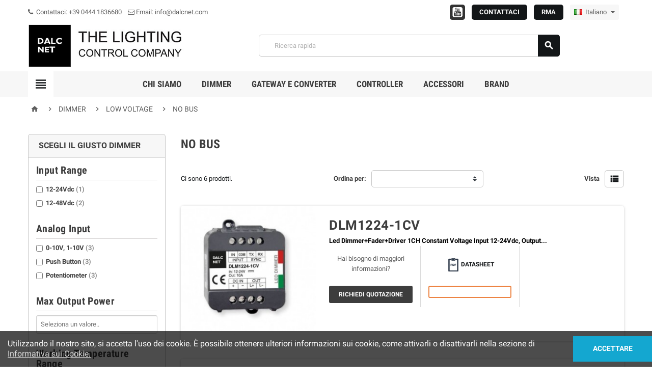

--- FILE ---
content_type: text/html; charset=utf-8
request_url: https://www.dalcnet.com/it/6171-NO-BUS
body_size: 13959
content:
<!doctype html>
<html lang="it">
  <head>
    
      
  <meta charset="utf-8">


  <meta http-equiv="x-ua-compatible" content="ie=edge">



  <title>NO BUS</title>
  <meta name="description" content="NO BUS">
  <meta name="keywords" content="">
        <link rel="canonical" href="https://www.dalcnet.com/it/6171-NO-BUS">
    
          <link rel="alternate" href="https://www.dalcnet.com/it/6171-NO-BUS" hreflang="it">
          <link rel="alternate" href="https://www.dalcnet.com/en/6171-NO-BUS" hreflang="en-us">
      



  <meta name="viewport" content="width=device-width, initial-scale=1, shrink-to-fit=no">



  <link rel="icon" type="image/vnd.microsoft.icon" href="/img/favicon.ico?1583137199">
  <link rel="shortcut icon" type="image/x-icon" href="/img/favicon.ico?1583137199">



    <link rel="stylesheet" href="https://www.dalcnet.com/themes/ZOneTheme/assets/css/theme.css" type="text/css" media="all">
  <link rel="stylesheet" href="https://www.dalcnet.com/modules/paypal/views/css/paypal_fo.css" type="text/css" media="all">
  <link rel="stylesheet" href="https://www.dalcnet.com/modules/prestablog/views/css/grid-for-1-7-module.css" type="text/css" media="all">
  <link rel="stylesheet" href="https://www.dalcnet.com/modules/prestablog/views/css/grid-for-1-7-module-widget.css" type="text/css" media="all">
  <link rel="stylesheet" href="https://www.dalcnet.com/modules/powerfulformgenerator/views/css/contact-form-enhanced.css" type="text/css" media="all">
  <link rel="stylesheet" href="https://www.dalcnet.com/modules/powerfulformgenerator/views/css/contact-form-1.7.css" type="text/css" media="all">
  <link rel="stylesheet" href="https://www.dalcnet.com/modules/avvisoconsegna//views/css/front.css" type="text/css" media="all">
  <link rel="stylesheet" href="https://www.dalcnet.com/modules/jtools/views/css/front.css" type="text/css" media="all">
  <link rel="stylesheet" href="https://www.dalcnet.com/modules/notarobot/views/css/front.css" type="text/css" media="all">
  <link rel="stylesheet" href="https://www.dalcnet.com/modules/prestanotifypro/views/css/shadowbox/shadowbox.css" type="text/css" media="all">
  <link rel="stylesheet" href="https://www.dalcnet.com/modules/minqc/views/css/minqc.css" type="text/css" media="all">
  <link rel="stylesheet" href="https://www.dalcnet.com/js/jquery/ui/themes/base/minified/jquery-ui.min.css" type="text/css" media="all">
  <link rel="stylesheet" href="https://www.dalcnet.com/js/jquery/ui/themes/base/minified/jquery.ui.theme.min.css" type="text/css" media="all">
  <link rel="stylesheet" href="https://www.dalcnet.com/js/jquery/plugins/fancybox/jquery.fancybox.css" type="text/css" media="all">
  <link rel="stylesheet" href="https://www.dalcnet.com/js/jquery/ui/themes/base/jquery.ui.core.css" type="text/css" media="all">
  <link rel="stylesheet" href="https://www.dalcnet.com/modules/pm_advancedsearch4/views/css/pm_advancedsearch4-17.css" type="text/css" media="all">
  <link rel="stylesheet" href="https://www.dalcnet.com/modules/pm_advancedsearch4/views/css/pm_advancedsearch4_dynamic.css" type="text/css" media="all">
  <link rel="stylesheet" href="https://www.dalcnet.com/modules/pm_advancedsearch4/views/css/selectize/selectize.css" type="text/css" media="all">
  <link rel="stylesheet" href="https://www.dalcnet.com/themes/ZOneTheme/assets/css/custom.css" type="text/css" media="all">




    <script type="text/javascript">
        var ASPath = "\/modules\/pm_advancedsearch4\/";
        var ASSearchUrl = "https:\/\/www.dalcnet.com\/it\/module\/pm_advancedsearch4\/advancedsearch4";
        var as4_orderBySalesAsc = "Sales: Lower first";
        var as4_orderBySalesDesc = "Sales: Highest first";
        var prestashop = {"cart":{"products":[],"totals":{"total":{"type":"total","label":"Totale","amount":0,"value":"0,00\u00a0\u20ac"},"total_including_tax":{"type":"total","label":"Totale (IVA incl.)","amount":0,"value":"0,00\u00a0\u20ac"},"total_excluding_tax":{"type":"total","label":"Totale (IVA escl.)","amount":0,"value":"0,00\u00a0\u20ac"}},"subtotals":{"products":{"type":"products","label":"Totale parziale","amount":0,"value":"0,00\u00a0\u20ac"},"discounts":null,"shipping":{"type":"shipping","label":"Spedizione","amount":0,"value":"Gratis"},"tax":{"type":"tax","label":"IVA","amount":0,"value":"0,00\u00a0\u20ac"}},"products_count":0,"summary_string":"0 articoli","vouchers":{"allowed":1,"added":[]},"discounts":[],"minimalPurchase":0,"minimalPurchaseRequired":""},"currency":{"name":"Euro","iso_code":"EUR","iso_code_num":"978","sign":"\u20ac"},"customer":{"lastname":null,"firstname":null,"email":null,"birthday":null,"newsletter":null,"newsletter_date_add":null,"optin":null,"website":null,"company":null,"siret":null,"ape":null,"is_logged":false,"gender":{"type":null,"name":null},"addresses":[]},"language":{"name":"Italiano (Italian)","iso_code":"it","locale":"it-IT","language_code":"it","is_rtl":"0","date_format_lite":"d\/m\/Y","date_format_full":"d\/m\/Y H:i:s","id":1},"page":{"title":"","canonical":"https:\/\/www.dalcnet.com\/it\/6171-NO-BUS","meta":{"title":"NO BUS","description":"NO BUS","keywords":"","robots":"index"},"page_name":"category","body_classes":{"lang-it":true,"lang-rtl":false,"country-IT":true,"currency-EUR":true,"layout-left-column":true,"page-category":true,"tax-display-enabled":true,"category-id-6171":true,"category-NO BUS":true,"category-id-parent-6170":true,"category-depth-level-4":true},"admin_notifications":[]},"shop":{"name":"Dalcnet","logo":"\/img\/dalcnet-logo-aziendale-2020.jpg","stores_icon":"\/img\/logo_stores.png","favicon":"\/img\/favicon.ico"},"urls":{"base_url":"https:\/\/www.dalcnet.com\/","current_url":"https:\/\/www.dalcnet.com\/it\/6171-NO-BUS","shop_domain_url":"https:\/\/www.dalcnet.com","img_ps_url":"https:\/\/www.dalcnet.com\/img\/","img_cat_url":"https:\/\/www.dalcnet.com\/img\/c\/","img_lang_url":"https:\/\/www.dalcnet.com\/img\/l\/","img_prod_url":"https:\/\/www.dalcnet.com\/img\/p\/","img_manu_url":"https:\/\/www.dalcnet.com\/img\/m\/","img_sup_url":"https:\/\/www.dalcnet.com\/img\/su\/","img_ship_url":"https:\/\/www.dalcnet.com\/img\/s\/","img_store_url":"https:\/\/www.dalcnet.com\/img\/st\/","img_col_url":"https:\/\/www.dalcnet.com\/img\/co\/","img_url":"https:\/\/www.dalcnet.com\/themes\/ZOneTheme\/assets\/img\/","css_url":"https:\/\/www.dalcnet.com\/themes\/ZOneTheme\/assets\/css\/","js_url":"https:\/\/www.dalcnet.com\/themes\/ZOneTheme\/assets\/js\/","pic_url":"https:\/\/www.dalcnet.com\/upload\/","pages":{"address":"https:\/\/www.dalcnet.com\/it\/indirizzo","addresses":"https:\/\/www.dalcnet.com\/it\/indirizzi","authentication":"https:\/\/www.dalcnet.com\/it\/login","cart":"https:\/\/www.dalcnet.com\/it\/carrello","category":"https:\/\/www.dalcnet.com\/it\/index.php?controller=category","cms":"https:\/\/www.dalcnet.com\/it\/index.php?controller=cms","contact":"https:\/\/www.dalcnet.com\/it\/contattaci","discount":"https:\/\/www.dalcnet.com\/it\/buoni-sconto","guest_tracking":"https:\/\/www.dalcnet.com\/it\/tracciatura-ospite","history":"https:\/\/www.dalcnet.com\/it\/cronologia-ordini","identity":"https:\/\/www.dalcnet.com\/it\/dati-personali","index":"https:\/\/www.dalcnet.com\/it\/","my_account":"https:\/\/www.dalcnet.com\/it\/account","order_confirmation":"https:\/\/www.dalcnet.com\/it\/conferma-ordine","order_detail":"https:\/\/www.dalcnet.com\/it\/index.php?controller=order-detail","order_follow":"https:\/\/www.dalcnet.com\/it\/segui-ordine","order":"https:\/\/www.dalcnet.com\/it\/ordine","order_return":"https:\/\/www.dalcnet.com\/it\/index.php?controller=order-return","order_slip":"https:\/\/www.dalcnet.com\/it\/buono-ordine","pagenotfound":"https:\/\/www.dalcnet.com\/it\/pagina-non-trovata","password":"https:\/\/www.dalcnet.com\/it\/recupero-password","pdf_invoice":"https:\/\/www.dalcnet.com\/it\/index.php?controller=pdf-invoice","pdf_order_return":"https:\/\/www.dalcnet.com\/it\/index.php?controller=pdf-order-return","pdf_order_slip":"https:\/\/www.dalcnet.com\/it\/index.php?controller=pdf-order-slip","prices_drop":"https:\/\/www.dalcnet.com\/it\/offerte","product":"https:\/\/www.dalcnet.com\/it\/index.php?controller=product","search":"https:\/\/www.dalcnet.com\/it\/ricerca","sitemap":"https:\/\/www.dalcnet.com\/it\/Mappa del sito","stores":"https:\/\/www.dalcnet.com\/it\/index.php?controller=stores","supplier":"https:\/\/www.dalcnet.com\/it\/index.php?controller=supplier","register":"https:\/\/www.dalcnet.com\/it\/login?create_account=1","order_login":"https:\/\/www.dalcnet.com\/it\/ordine?login=1"},"alternative_langs":{"it":"https:\/\/www.dalcnet.com\/it\/6171-NO-BUS","en-us":"https:\/\/www.dalcnet.com\/en\/6171-NO-BUS"},"theme_assets":"\/themes\/ZOneTheme\/assets\/","actions":{"logout":"https:\/\/www.dalcnet.com\/it\/?mylogout="},"no_picture_image":{"bySize":{"cart_default":{"url":"https:\/\/www.dalcnet.com\/img\/p\/it-default-cart_default.jpg","width":90,"height":90},"small_default":{"url":"https:\/\/www.dalcnet.com\/img\/p\/it-default-small_default.jpg","width":90,"height":90},"home_default":{"url":"https:\/\/www.dalcnet.com\/img\/p\/it-default-home_default.jpg","width":278,"height":278},"medium_default":{"url":"https:\/\/www.dalcnet.com\/img\/p\/it-default-medium_default.jpg","width":455,"height":455},"large_default":{"url":"https:\/\/www.dalcnet.com\/img\/p\/it-default-large_default.jpg","width":800,"height":800}},"small":{"url":"https:\/\/www.dalcnet.com\/img\/p\/it-default-cart_default.jpg","width":90,"height":90},"medium":{"url":"https:\/\/www.dalcnet.com\/img\/p\/it-default-home_default.jpg","width":278,"height":278},"large":{"url":"https:\/\/www.dalcnet.com\/img\/p\/it-default-large_default.jpg","width":800,"height":800},"legend":""}},"configuration":{"display_taxes_label":true,"is_catalog":true,"show_prices":true,"opt_in":{"partner":false},"quantity_discount":{"type":"discount","label":"Sconto"},"voucher_enabled":1,"return_enabled":0},"field_required":[],"breadcrumb":{"links":[{"title":"Home","url":"https:\/\/www.dalcnet.com\/it\/"},{"title":"DIMMER","url":"https:\/\/www.dalcnet.com\/it\/6150-DIMMER"},{"title":"LOW VOLTAGE","url":"https:\/\/www.dalcnet.com\/it\/6170-LOW-VOLTAGE"},{"title":"NO BUS","url":"https:\/\/www.dalcnet.com\/it\/6171-NO-BUS"}],"count":4},"link":{"protocol_link":"https:\/\/","protocol_content":"https:\/\/"},"time":1769280757,"static_token":"6b7f5d65c5703a8c57abe66bcaff0c9e","token":"d5f8f9734c515391ac4990ea0e8581a2"};
      </script>





  
<style type="text/css">a, .btn-outline-primary, .btn-outline-primary.disabled, .btn-outline-primary:disabled, .btn-link, .page-link, .text-primary, .products-selection .total-products p, .products-selection .products-sort-order .product-display .display-select .selected, .left-categories .arrows .arrow-right:hover,   .left-categories .arrows .arrow-down:hover, .carousel .carousel-control .icon-next:hover i,     .carousel .carousel-control .icon-prev:hover i, #header .top-menu a[data-depth="0"]:hover, .top-menu .sub-menu a:hover, #header .left-nav-icon, #footer .footer-about-us .fa, #footer .footer-about-us .material-icons, .feature .material-icons, .feature .fa, .feature2 a:hover {color: #131618} .btn-primary, .btn-primary.disabled, .btn-primary:disabled, .btn-outline-primary:hover, .btn-outline-primary:not(:disabled):not(.disabled):active, .btn-outline-primary:not(:disabled):not(.disabled).active,   .show > .btn-outline-primary.dropdown-toggle, .dropdown-item.active, .dropdown-item:active, .custom-control-label:before, .custom-control-label:before, .custom-control-label:before, .custom-control-label:before, .nav-pills .nav-link.active, .nav-pills .show > .nav-link, .page-item.active .page-link, .badge-primary, .progress-bar, .list-group-item.active, .bg-primary, .btn.btn-primary, .btn.btn-primary.disabled, .btn.btn-primary:disabled, .group-span-filestyle .btn-default, .group-span-filestyle .bootstrap-touchspin .btn-touchspin, .bootstrap-touchspin .group-span-filestyle .btn-touchspin, .pagination .page-list .current a, .add-to-cart, .add-to-cart.disabled, .add-to-cart:disabled, .sidebar-currency .currency-list .current .dropdown-item, .sidebar-language .language-list .current .dropdown-item, .pace .pace-progress, .pace-bounce .pace-activity, #header .mobile-left-nav-trigger .left-nav-icon, #header .mobile-left-nav-trigger .left-nav-icon.disabled, #header .mobile-left-nav-trigger .left-nav-icon:disabled, .banner3:hover {background-color: #131618} .btn-primary, .btn-primary.disabled, .btn-primary:disabled, .btn-outline-primary, .btn-outline-primary:hover, .btn-outline-primary:not(:disabled):not(.disabled):active, .btn-outline-primary:not(:disabled):not(.disabled).active,   .show > .btn-outline-primary.dropdown-toggle, .page-item.active .page-link, .list-group-item.active, .border-primary, .main-product-details .combinations-wrapper .combination-item .switch-cbnt.active {border-color: #131618} .pace .pace-progress-inner {box-shadow: 0 0 10px #131618} .pace .pace-activity {border-top-color: #131618} .pace .pace-activity {border-left-color: #131618} .btn-primary:hover, .btn.btn-primary:hover, .btn-primary:not(:disabled):not(.disabled):active, .btn-primary:not(:disabled):not(.disabled).active, .btn.btn-primary:not(:disabled):not(.disabled):active, .btn.btn-primary:not(:disabled):not(.disabled).active, .add-to-cart:hover, .add-to-cart:not(:disabled):not(.disabled):active, .add-to-cart:not(:disabled):not(.disabled).active, #header .mobile-left-nav-trigger .left-nav-icon:hover, #header .mobile-left-nav-trigger .left-nav-icon:not(:disabled):not(.disabled):active, #header .mobile-left-nav-trigger .left-nav-icon:not(:disabled):not(.disabled).active {background-color: #000000} a:hover, .btn-link:hover, .page-link:hover, .btn-teriary:hover, .btn.btn-teriary:hover, .ui-autocomplete.ui-menu .ui-menu-item .ui-state-focus, .ui-autocomplete.ui-menu .ui-menu-item .ui-state-hover, .dropdown .expand-more:hover, .dropdown a.expand-more:hover, .dropdown-item:hover, .dropdown-item:focus, section.checkout-step .step-number, .page-my-account #content .links a:hover, .active-filters .filter-block .material-icons, .product-price, .price-total, .product-name a:hover, a.product-name:hover, .product-list .product-miniature .grid-hover .grid-hover-btn a, .main-product-details .product-cover .layer .zoom-in, #product-modal .arrows, .block-reassurance img, .st-menu-close:hover, .anav-top .amenu-link > sup, .aone-slideshow.theme-default .nivo-directionNav a, .aone-slideshow.theme-default .nivo-directionNav a:hover, #header .left-nav-icon:hover, .feature a:hover, .feature2 .material-icons, .feature2 .fa {color: #131618} .aone-tabs .nav-tabs .separator:after, .aone-tabs .nav-tabs .separator:before {border-right-color: #131618} .aone-tabs .nav-tabs .separator:after, .aone-tabs .nav-tabs .separator:before {border-left-color: #131618} .custom-checkbox input[type="checkbox"] + span.color .check-circle, .custom-checkbox input[type="radio"] + span.color .check-circle, .custom-radio input[type="checkbox"] + span.color .check-circle, .custom-radio input[type="radio"] + span.color .check-circle, .custom-checkbox input[type="checkbox"]:hover + span, .custom-checkbox input[type="radio"]:hover + span, .custom-radio input[type="checkbox"]:hover + span, .custom-radio input[type="radio"]:hover + span, .custom-checkbox input[type="checkbox"]:checked + span, .custom-checkbox input[type="radio"]:checked + span, .custom-radio input[type="checkbox"]:checked + span, .custom-radio input[type="radio"]:checked + span, .category-tree > ul > li > a:hover:before, .main-product-details .product-images li.thumb-container .thumb.selected, #product-modal .product-images img.selected, .anav-top .category-item li a:hover:before, .aone-slideshow .nivo-controlNav a.active, .banner2 a:before {border-color: #131618} .custom-checkbox input[type="checkbox"]:checked + span, .custom-checkbox input[type="radio"]:checked + span, .custom-radio input[type="checkbox"]:checked + span, .custom-radio input[type="radio"]:checked + span, .modal-header .close:hover, .category-tree > ul > li > a:hover:before, .discount-percentage, .discount-amount, .product-flags .product-flag.discount span, .product-flags .product-flag.on-sale span, .add-to-cart.added:after, .main-product-details .scroll-box-arrows .left, .main-product-details .scroll-box-arrows .right, .cart-preview .cart-header .cart-products-count, .slick-prev, .slick-next, .anav-top .amenu-link > sup, .anav-top .category-item li a:hover:before, .aone-slideshow .nivo-controlNav a, .aone-popupnewsletter button.close, #header .sticky-icon-cart .cart-products-count, #footer .scroll-to-top-button a {background-color: #131618} section.checkout-step .address-item.selected {border-color: #131618} .product-flags .product-flag span {background-color: #131618} #footer {color: #ffffff} #footer .footer-main h2, #footer .footer-main h3, #footer .footer-main h4 {color: #ffffff} #footer .footer-bottom {background-color: #3d3d3e} #wrapper {background-color: #ffffff} .aone-tabs .nav-tabs .separator:after, .aone-tabs .nav-tabs .separator:before {border-right-color: #3d3d3d} .aone-tabs .nav-tabs .separator:after, .aone-tabs .nav-tabs .separator:before {border-left-color: #3d3d3d} .modal-header .close:hover, .add-to-cart.added:after, .main-product-details .scroll-box-arrows .left, .main-product-details .scroll-box-arrows .right, .slick-prev, .slick-next, .aone-slideshow .nivo-controlNav a, .aone-popupnewsletter button.close, #footer .scroll-to-top-button a {background-color: #3d3d3d} section.checkout-step .step-number, .active-filters .filter-block .material-icons, .product-list .product-miniature .grid-hover .grid-hover-btn a, .main-product-details .product-cover .layer .zoom-in, #product-modal .arrows, .block-reassurance img, .st-menu-close:hover, .aone-slideshow.theme-default .nivo-directionNav a, .aone-slideshow.theme-default .nivo-directionNav a:hover {color: #3d3d3d} .aone-slideshow .nivo-controlNav a.active {border-color: #3d3d3d} </style>

<style type="text/css">#header .header-logo svg, #header .header-logo img {
  max-height: 73px;
}
.lang-ar .aone-popupnewsletter .popup-background {
  background-position-x: -360px;
}
.lang-ar .anav-top .mm-7 .adropdown .dropdown-bgimage,
.lang-ar .anav-top .mm-4 .adropdown .dropdown-bgimage,
.lang-ar .anav-top .mm-3 .adropdown .dropdown-bgimage {
  background-position: left bottom !important;
}</style>

<style type="text/css">
            #nar-gre {
            overflow: hidden;
        }
        #nar-gre > div {
            float: right;
        }
        </style>

<script src='https://www.google.com/recaptcha/api.js?onload=nar_onLoad&render=explicit' async defer></script>
<script type="text/javascript">
    var nar_selector = "#contact [name=submitMessage]";
    var $nar_elem = null;

    function nar_findReElement() {
        if (nar_selector && !$nar_elem) {
            var $nar_elem = $(nar_selector);

            if (!$nar_elem.length) {
                return null;
            }
        }

        return $nar_elem;
    }
</script>

<script type="text/javascript">
    var nar_recaptcha = '<div id="nar-gre" class="g-recaptcha" data-sitekey="6LeDzSQUAAAAAP5E2iZwU4Xbd9UzxDL30St_vV3o" data-theme="light" data-size="normal"></div>';

    
        var nar_onLoad = function () {
            var $nar_elem = nar_findReElement();

            if ($nar_elem !== null) {
                $(nar_recaptcha).insertBefore($nar_elem);
                grecaptcha.render('nar-gre');
            }
        };
    
</script>





<!-- Google Tag Manager -->

<script>(function(w,d,s,l,i){w[l]=w[l]||[];w[l].push({'gtm.start':

new Date().getTime(),event:'gtm.js'});var f=d.getElementsByTagName(s)[0],

j=d.createElement(s),dl=l!='dataLayer'?'&l='+l:'';j.async=true;j.src=

'https://www.googletagmanager.com/gtm.js?id='+i+dl;f.parentNode.insertBefore(j,f);

})(window,document,'script','dataLayer','GTM-MRXKC26');</script>

<!-- End Google Tag Manager -->

    
  </head>

  <body id="category" class="lang-it country-it currency-eur layout-left-column page-category tax-display-enabled category-id-6171 category-no-bus category-id-parent-6170 category-depth-level-4 st-wrapper catalog-mode js-page-progress-bar    js-custom-action-add-voucher js-custom-action-add-to-cart js-enable-product-pending-refresh-icon" data-current-category-id="6171">

    <!-- Google Tag Manager (noscript) -->

    <noscript><iframe src="https://www.googletagmanager.com/ns.html?id=GTM-MRXKC26" height="0" width="0" style="display:none;visibility:hidden"></iframe></noscript>

    <!-- End Google Tag Manager (noscript) -->
    

    
      
    

    <div class="st-menu st-effect-left js-sidebar-navigation-enabled">
  <div class="st-menu-close d-flex"><i class="material-icons">&#xE5CD;</i></div>
  <div class="st-menu-title">
    <h4 class="text-center">Menu</h4>
  </div>
  <div id="js-search-sidebar" class="sidebar-search js-hidden"></div>
  <div id="js-menu-sidebar" class="sidebar-menu">
    <div class="sidebar-categories">
  <div class="category-tree sidebar-category-tree js-sidebar-categories">
    <ul>
          <li>
        <a href="https://www.dalcnet.com/it/6150-DIMMER" title="DIMMER" data-category-id="6150">DIMMER</a>

                  
<div class="collapse-icons js-collapse-trigger">
  <i class="material-icons add">&#xE145;</i>
  <i class="material-icons remove">&#xE15B;</i>
</div>
<div class="category-sub-menu js-sub-categories">
<ul>
    <li>
    <a href="https://www.dalcnet.com/it/6170-LOW-VOLTAGE" title="LOW VOLTAGE"  data-category-id="6170">LOW VOLTAGE</a>
          
<div class="collapse-icons js-collapse-trigger">
  <i class="material-icons add">&#xE145;</i>
  <i class="material-icons remove">&#xE15B;</i>
</div>
<div class="category-sub-menu js-sub-categories">
<ul>
    <li>
    <a href="https://www.dalcnet.com/it/6171-NO-BUS" title="NO BUS"  data-category-id="6171">NO BUS</a>
      </li>
    <li>
    <a href="https://www.dalcnet.com/it/6172-DALI" title="DALI"  data-category-id="6172">DALI</a>
      </li>
    <li>
    <a href="https://www.dalcnet.com/it/6173-DMX" title="DMX"  data-category-id="6173">DMX</a>
      </li>
    <li>
    <a href="https://www.dalcnet.com/it/6174-WIRELESS" title="WIRELESS"  data-category-id="6174">WIRELESS</a>
      </li>
    <li>
    <a href="https://www.dalcnet.com/it/6176-MODBUS" title="MODBUS"  data-category-id="6176">MODBUS</a>
      </li>
  </ul>
</div>


      </li>
    <li>
    <a href="https://www.dalcnet.com/it/6177-HIGH-VOLTAGE" title="HIGH VOLTAGE"  data-category-id="6177">HIGH VOLTAGE</a>
          
<div class="collapse-icons js-collapse-trigger">
  <i class="material-icons add">&#xE145;</i>
  <i class="material-icons remove">&#xE15B;</i>
</div>
<div class="category-sub-menu js-sub-categories">
<ul>
    <li>
    <a href="https://www.dalcnet.com/it/6178-NO-BUS" title="NO BUS"  data-category-id="6178">NO BUS</a>
      </li>
  </ul>
</div>


      </li>
  </ul>
</div>


              </li>
          <li>
        <a href="https://www.dalcnet.com/it/6164-GATEWAY-E-CONVERTER" title="GATEWAY E CONVERTER" data-category-id="6164">GATEWAY E CONVERTER</a>

                  
<div class="collapse-icons js-collapse-trigger">
  <i class="material-icons add">&#xE145;</i>
  <i class="material-icons remove">&#xE15B;</i>
</div>
<div class="category-sub-menu js-sub-categories">
<ul>
    <li>
    <a href="https://www.dalcnet.com/it/6186-LOW-VOLTAGE" title="LOW VOLTAGE"  data-category-id="6186">LOW VOLTAGE</a>
          
<div class="collapse-icons js-collapse-trigger">
  <i class="material-icons add">&#xE145;</i>
  <i class="material-icons remove">&#xE15B;</i>
</div>
<div class="category-sub-menu js-sub-categories">
<ul>
    <li>
    <a href="https://www.dalcnet.com/it/6187-DALI" title="DALI"  data-category-id="6187">DALI</a>
      </li>
  </ul>
</div>


      </li>
  </ul>
</div>


              </li>
          <li>
        <a href="https://www.dalcnet.com/it/6159-CONTROLLER" title="CONTROLLER" data-category-id="6159">CONTROLLER</a>

                  
<div class="collapse-icons js-collapse-trigger">
  <i class="material-icons add">&#xE145;</i>
  <i class="material-icons remove">&#xE15B;</i>
</div>
<div class="category-sub-menu js-sub-categories">
<ul>
    <li>
    <a href="https://www.dalcnet.com/it/6183-WIRELESS" title="WIRELESS"  data-category-id="6183">WIRELESS</a>
      </li>
    <li>
    <a href="https://www.dalcnet.com/it/6184-DALI" title="DALI"  data-category-id="6184">DALI</a>
      </li>
    <li>
    <a href="https://www.dalcnet.com/it/6190-LOW-VOLTAGE" title="LOW VOLTAGE"  data-category-id="6190">LOW VOLTAGE</a>
          
<div class="collapse-icons js-collapse-trigger">
  <i class="material-icons add">&#xE145;</i>
  <i class="material-icons remove">&#xE15B;</i>
</div>
<div class="category-sub-menu js-sub-categories">
<ul>
    <li>
    <a href="https://www.dalcnet.com/it/6191-DALI" title="DALI"  data-category-id="6191">DALI</a>
      </li>
  </ul>
</div>


      </li>
  </ul>
</div>


              </li>
          <li>
        <a href="https://www.dalcnet.com/it/6149-ACCESSORI" title="ACCESSORI" data-category-id="6149">ACCESSORI</a>

                  
<div class="collapse-icons js-collapse-trigger">
  <i class="material-icons add">&#xE145;</i>
  <i class="material-icons remove">&#xE15B;</i>
</div>
<div class="category-sub-menu js-sub-categories">
<ul>
    <li>
    <a href="https://www.dalcnet.com/it/6181-LOW-VOLTAGE" title="LOW VOLTAGE"  data-category-id="6181">LOW VOLTAGE</a>
          
<div class="collapse-icons js-collapse-trigger">
  <i class="material-icons add">&#xE145;</i>
  <i class="material-icons remove">&#xE15B;</i>
</div>
<div class="category-sub-menu js-sub-categories">
<ul>
    <li>
    <a href="https://www.dalcnet.com/it/6182-WIRELESS" title="WIRELESS"  data-category-id="6182">WIRELESS</a>
      </li>
    <li>
    <a href="https://www.dalcnet.com/it/6185-DMX" title="DMX"  data-category-id="6185">DMX</a>
      </li>
  </ul>
</div>


      </li>
    <li>
    <a href="https://www.dalcnet.com/it/6188-HIGH-VOLTAGE" title="HIGH VOLTAGE"  data-category-id="6188">HIGH VOLTAGE</a>
          
<div class="collapse-icons js-collapse-trigger">
  <i class="material-icons add">&#xE145;</i>
  <i class="material-icons remove">&#xE15B;</i>
</div>
<div class="category-sub-menu js-sub-categories">
<ul>
    <li>
    <a href="https://www.dalcnet.com/it/6189-WIRELESS" title="WIRELESS"  data-category-id="6189">WIRELESS</a>
      </li>
  </ul>
</div>


      </li>
  </ul>
</div>


              </li>
          <li>
        <a href="https://www.dalcnet.com/it/6192-LED" title="LED" data-category-id="6192">LED</a>

                  
<div class="collapse-icons js-collapse-trigger">
  <i class="material-icons add">&#xE145;</i>
  <i class="material-icons remove">&#xE15B;</i>
</div>
<div class="category-sub-menu js-sub-categories">
<ul>
    <li>
    <a href="https://www.dalcnet.com/it/6193-LOW-VOLTAGE" title="LOW VOLTAGE"  data-category-id="6193">LOW VOLTAGE</a>
      </li>
  </ul>
</div>


              </li>
        </ul>
  </div>
</div>

  </div>
  <div id="js-header-phone-sidebar" class="sidebar-header-phone js-hidden"></div>
  <div id="js-account-sidebar" class="sidebar-account text-center user-info js-hidden"></div>
  <div id="js-language-sidebar" class="sidebar-language js-hidden"></div>
  <div id="js-left-currency-sidebar" class="sidebar-currency js-hidden"></div>
</div>

    <main id="page" class="st-pusher  js-ps-ajax-cart">

      
              

      <header id="header">
        
          
  <div class="header-banner clearfix">
    

  </div>



  <div class="header-nav clearfix">
    <div class="container">
      <div class="header-nav-wrapper d-flex align-items-center">
        <div class="header-phone js-header-phone-source d-none d-md-block">
	<ul><li><a href="tel:+3904441836680"><i class="fa fa-phone"></i> Contattaci: +39 0444 1836680</a></li>
<li><a href="mailto:info@dalcnet.com"><i class="fa fa-envelope-o"></i> Email: info@dalcnet.com</a></li>
</ul>
</div>
<div class="language-selector-wrapper">
  <a class="linkYoutube" href="https://www.youtube.com/channel/UCo7-6GG6Yj7rFBV0J_xombg" title="YouTube" target="_blank">&nbsp;</a>
  <a class="linkCont" href="https://www.dalcnet.com/it/module/jtools/contatti">CONTATTACI</a>
  <a class="linkRMA" href="https://www.dalcnet.com/it/module/jtools/rma">RMA</a>
  <div class="language-selector dropdown js-dropdown">
    <div class="desktop-dropdown">
      <a class="dropdown-current expand-more" data-toggle="dropdown" data-offset="0,2px" aria-haspopup="true" aria-expanded="false" aria-label="Elenco a cascata lingue">
        <span><img src="https://www.dalcnet.com/img/l/1.jpg" alt="Italiano" width="16" height="11"></span>
        <span>&nbsp;&nbsp;Italiano</span>
        <span class="dropdown-icon"><span class="expand-icon"></span></span>
      </a>
      <div class="dropdown-menu js-language-source" aria-labelledby="language-selector-label">
        <ul class="language-list">
                      <li  class="current" >
              <a href="https://www.dalcnet.com/it/6171-NO-BUS" title="Italiano (Italian)" class="dropdown-item">
                <span class="l-name">
                  <span><img src="https://www.dalcnet.com/img/l/1.jpg" alt="Italiano" width="16" height="11"></span>
                  <span>&nbsp;&nbsp;Italiano</span>
                </span>
                <span class="l-code">it</span>
              </a>
            </li>
                      <li >
              <a href="https://www.dalcnet.com/en/6171-NO-BUS" title="English (English)" class="dropdown-item">
                <span class="l-name">
                  <span><img src="https://www.dalcnet.com/img/l/2.jpg" alt="English" width="16" height="11"></span>
                  <span>&nbsp;&nbsp;English</span>
                </span>
                <span class="l-code">en</span>
              </a>
            </li>
                  </ul>
      </div>
    </div>
  </div>
</div>

      </div>
    </div>
  </div>



  <div class="main-header clearfix">
    <div class="container">
      <div class="header-wrapper d-md-flex align-items-md-center">

        
          <div class="header-logo">
            <a class="logo" href="https://www.dalcnet.com/" title="Dalcnet">
                              <img src="/img/dalcnet-logo-aziendale-2020.jpg" alt="Dalcnet">
                          </a>
          </div>
        

        
          <div class="header-right js-mobile-sticky">
            <div class="mobile-trigger-wrapper d-flex d-md-none">
              <div class="mobile-left-nav-trigger">
                <div class="left-nav-trigger js-left-nav-trigger">
                  <div class="left-nav-icon d-flex align-items-center justify-content-center">
                    <i class="material-icons">&#xE8EE;</i>
                  </div>
                </div>
              </div>
              <div class="mobile-menu d-none">
                <div id="mobile-menu-icon" class="mobile-menu-icon d-flex align-items-center justify-content-center">
                  <i class="material-icons">&#xE871;</i>
                </div>
              </div>
            </div>
            <div class="display-top align-items-center d-flex flex-lg-nowrap flex-md-wrap justify-content-end justify-content-lg-center">
              <!-- Block search module TOP -->
<div class="searchbar-wrapper">
  <div id="search_widget" class="js-search-source" data-search-controller-url="//www.dalcnet.com/it/ricerca">
    <div class="search-widget">
      <form method="get" action="//www.dalcnet.com/it/ricerca">
        <input type="hidden" name="controller" value="search">
        <input class="form-control" type="text" name="s" value="" placeholder="Ricerca rapida" aria-label="Cerca">
        <button type="submit" class="btn-primary">
          <i class="material-icons search">&#xE8B6;</i>
        </button>
      </form>
    </div>
  </div>
</div>

<script>
var available_result_item_label = 'DISPONIBILE';
var oos_result_item_label = '
';
</script>
<!-- /Block search module TOP -->

            </div>
            <div id="dropdown-mobile-menu" class="mobile-menu-content">
              <div class="mobile-amega-menu">
<div id="mobile-amegamenu">
  <ul class="anav-top anav-mobile">
    <li class="amenu-item mm-16 ">
    <a href="/it/content/51-chi-siamo" class="amenu-link" >      <span>Chi Siamo</span>
                </a>
      </li>
    <li class="amenu-item mm-17 plex">
    <a href="/it/6150-DIMMER" class="amenu-link" >      <span>Dimmer</span>
            <span class="mobile-toggle-plus d-flex align-items-center justify-content-center"><i class="caret-down-icon"></i></span>    </a>
        <div class="adropdown" >      
                  <div class="dropdown-content dd-21">
                            <div class="html-item typo">
            <p><a href="/it/6170-LOW-VOLTAGE">Low Voltage</a></p>
<p><a href="/it/6177-HIGH-VOLTAGE">High Voltage</a></p>
          </div>
                        </div>
                </div>
      </li>
    <li class="amenu-item mm-18 ">
    <a href="/it/6164-GATEWAY-E-CONVERTER" class="amenu-link" >      <span>Gateway e Converter</span>
                </a>
      </li>
    <li class="amenu-item mm-19 ">
    <a href="/it/6159-CONTROLLER" class="amenu-link" >      <span>Controller</span>
                </a>
      </li>
    <li class="amenu-item mm-22 ">
    <a href="/it/6149-ACCESSORI" class="amenu-link" >      <span>Accessori</span>
                </a>
      </li>
    <li class="amenu-item mm-23 plex">
    <span class="amenu-link">      <span>Brand</span>
            <span class="mobile-toggle-plus d-flex align-items-center justify-content-center"><i class="caret-down-icon"></i></span>    </span>
        <div class="adropdown" >      
                  <div class="dropdown-content dd-23">
                            <div class="html-item typo">
            <p><a href="/content/54-nicolaudie-architectural">Nicolaudie Architectural</a></p>
<p><a href="/content/55-protopixel">ProtoPixel</a></p>
          </div>
                        </div>
                </div>
      </li>
    </ul>
</div>
</div>

            </div>
            <div class="sticky-background"></div>
          </div>
        

      </div>
    </div>
  </div>



  <div class="header-bottom clearfix">
    <div class="header-main-menu js-sticky-menu" id="header-main-menu">
      <div class="container">
        <div class="header-main-menu-wrapper">
                      <div class="left-nav-trigger-wrapper d-none d-md-block">
              <div class="left-nav-trigger js-left-nav-trigger">
                <div class="left-nav-icon d-flex align-items-center justify-content-center">
                  <i class="material-icons">&#xE8EE;</i>
                </div>
              </div>
            </div>
                    <div class="amega-menu d-none d-md-block">
<div id="amegamenu" class="">
  <ul class="anav-top">
    <li class="amenu-item mm-16 ">
    <a href="/it/content/51-chi-siamo" class="amenu-link" >      Chi Siamo
          </a>
      </li>
    <li class="amenu-item mm-17 plex">
    <a href="/it/6150-DIMMER" class="amenu-link" >      Dimmer
          </a>
        <span class="mobile-toggle-plus"><i class="caret-down-icon"></i></span>
    <div class="adropdown adropdown-1" >
      <div class="dropdown-bgimage" ></div>
      
      <div class="dropdown-wrapper">
                        <div class="dropdown-content acontent-1 dd-21 ">
                                  <div class="html-item typo">
              <p><a href="/it/6170-LOW-VOLTAGE">Low Voltage</a></p>
<p><a href="/it/6177-HIGH-VOLTAGE">High Voltage</a></p>
            </div>
                              </div>
                      </div>
    </div>
      </li>
    <li class="amenu-item mm-18 ">
    <a href="/it/6164-GATEWAY-E-CONVERTER" class="amenu-link" >      Gateway e Converter
          </a>
      </li>
    <li class="amenu-item mm-19 ">
    <a href="/it/6159-CONTROLLER" class="amenu-link" >      Controller
          </a>
      </li>
    <li class="amenu-item mm-22 ">
    <a href="/it/6149-ACCESSORI" class="amenu-link" >      Accessori
          </a>
      </li>
    <li class="amenu-item mm-23 plex">
    <span class="amenu-link">      Brand
          </span>
        <span class="mobile-toggle-plus"><i class="caret-down-icon"></i></span>
    <div class="adropdown adropdown-1" >
      <div class="dropdown-bgimage" ></div>
      
      <div class="dropdown-wrapper">
                        <div class="dropdown-content acontent-1 dd-23 ">
                                  <div class="html-item typo">
              <p><a href="/content/54-nicolaudie-architectural">Nicolaudie Architectural</a></p>
<p><a href="/content/55-protopixel">ProtoPixel</a></p>
            </div>
                              </div>
                      </div>
    </div>
      </li>
    </ul>
</div>
</div>

          <div class="sticky-icon-cart js-sticky-icon-cart js-sidebar-cart-trigger"></div>
        </div>
      </div>
    </div>

    
      
<nav class="breadcrumb-wrapper">
  <div class="container">
    <ol class="breadcrumb" data-depth="4" itemscope itemtype="http://schema.org/BreadcrumbList">
      
                  
            <li class="breadcrumb-item" itemprop="itemListElement" itemscope itemtype="http://schema.org/ListItem">
                            <a itemprop="item" href="https://www.dalcnet.com/it/">
                                  <i class="material-icons home">&#xE88A;</i>
                                  <span itemprop="name">Home</span>
              </a>
              <meta itemprop="position" content="1">
            </li>
          
                  
            <li class="breadcrumb-item" itemprop="itemListElement" itemscope itemtype="http://schema.org/ListItem">
                              <span class="separator"><i class="material-icons">&#xE409;</i></span>
                            <a itemprop="item" href="https://www.dalcnet.com/it/6150-DIMMER">
                                  <span itemprop="name">DIMMER</span>
              </a>
              <meta itemprop="position" content="2">
            </li>
          
                  
            <li class="breadcrumb-item" itemprop="itemListElement" itemscope itemtype="http://schema.org/ListItem">
                              <span class="separator"><i class="material-icons">&#xE409;</i></span>
                            <a itemprop="item" href="https://www.dalcnet.com/it/6170-LOW-VOLTAGE">
                                  <span itemprop="name">LOW VOLTAGE</span>
              </a>
              <meta itemprop="position" content="3">
            </li>
          
                  
            <li class="breadcrumb-item" itemprop="itemListElement" itemscope itemtype="http://schema.org/ListItem">
                              <span class="separator"><i class="material-icons">&#xE409;</i></span>
                            <a itemprop="item" href="https://www.dalcnet.com/it/6171-NO-BUS">
                                  <span itemprop="name">NO BUS</span>
              </a>
              <meta itemprop="position" content="4">
            </li>
          
              
    </ol>
  </div>
</nav>
    
  </div>

        
      </header>

      <section id="wrapper" class="">

        
          
<aside id="notifications">
  <div class="container">
    
    
    
      </div>
</aside>
        

        

        

        
          
          <div class="main-content js-main-content" data-grid-columns="columns-3">
            <div class="container">
              <div class="row">

                
                  <div id="left-column" class="sidebar-column col-12 col-md-4 col-lg-3">
                    <div class="column-wrapper">
                      							<div id="PM_ASBlockOutput_20" class="PM_ASBlockOutput PM_ASBlockOutputVertical" data-id-search="20">
	<div id="PM_ASBlock_20" class="card">
					<div class="card-header">
				<span class="PM_ASBlockTitle">Scegli il giusto Dimmer</span>
			</div>
				<div class="card-block">
				<a style="display: none" href="#" class="PM_ASResetSearch">Reset filtri</a>
		<form action="https://www.dalcnet.com/it/module/pm_advancedsearch4/advancedsearch4" method="GET" id="PM_ASForm_20" class="PM_ASForm">
			<div class="PM_ASCriterionsGroupList">
																<div id="PM_ASCriterionsGroup_20_19" class="PM_ASCriterionsGroup PM_ASCriterionsGroupFeature ">
						<div id="PM_ASCriterionsOutput_20_19" class="PM_ASCriterionsOutput">
<div id="PM_ASCriterions_20_19" class="PM_ASCriterions PM_ASCriterionsToggleHover">
<p class="PM_ASCriterionsGroupTitle h4" id="PM_ASCriterionsGroupTitle_20_19" rel="19">
		<span class="PM_ASCriterionsGroupName">
		Input Range
	</span>
</p>

<div class="PM_ASCriterionsGroupOuter">

			<div class="PM_ASCriterionStepEnable">
					<ul id="PM_ASCriterionGroupCheckbox_20_19" class="PM_ASCriterionGroupCheckbox">
																														
				<li>
					<div class="checkbox">					<input type="checkbox" value="396" data-id-criterion-group="19" id="as4c_19_396" name="as4c[19][]"  class="PM_ASCriterionCheckbox"  /> 
					<label for="as4c_19_396" class="PM_ASLabelCheckbox">
						<a class="PM_ASLabelLink" href="#">
							12-24Vdc <div class="PM_ASCriterionNbProduct">(1)</div>						</a>
					</label>
					</div>				</li>
																					
				<li>
					<div class="checkbox">					<input type="checkbox" value="398" data-id-criterion-group="19" id="as4c_19_398" name="as4c[19][]"  class="PM_ASCriterionCheckbox"  /> 
					<label for="as4c_19_398" class="PM_ASLabelCheckbox">
						<a class="PM_ASLabelLink" href="#">
							12-48Vdc <div class="PM_ASCriterionNbProduct">(2)</div>						</a>
					</label>
					</div>				</li>
						</ul>
							</div>
		</div>
</div>
</div>
				</div>
																							<div id="PM_ASCriterionsGroup_20_15" class="PM_ASCriterionsGroup PM_ASCriterionsGroupFeature ">
						<div id="PM_ASCriterionsOutput_20_15" class="PM_ASCriterionsOutput">
<div id="PM_ASCriterions_20_15" class="PM_ASCriterions PM_ASCriterionsToggleHover">
<p class="PM_ASCriterionsGroupTitle h4" id="PM_ASCriterionsGroupTitle_20_15" rel="15">
		<span class="PM_ASCriterionsGroupName">
		Analog Input
	</span>
</p>

<div class="PM_ASCriterionsGroupOuter">

			<div class="PM_ASCriterionStepEnable">
					<ul id="PM_ASCriterionGroupCheckbox_20_15" class="PM_ASCriterionGroupCheckbox">
																														
				<li>
					<div class="checkbox">					<input type="checkbox" value="358" data-id-criterion-group="15" id="as4c_15_358" name="as4c[15][]"  class="PM_ASCriterionCheckbox"  /> 
					<label for="as4c_15_358" class="PM_ASLabelCheckbox">
						<a class="PM_ASLabelLink" href="#">
							0-10V, 1-10V <div class="PM_ASCriterionNbProduct">(3)</div>						</a>
					</label>
					</div>				</li>
																					
				<li>
					<div class="checkbox">					<input type="checkbox" value="361" data-id-criterion-group="15" id="as4c_15_361" name="as4c[15][]"  class="PM_ASCriterionCheckbox"  /> 
					<label for="as4c_15_361" class="PM_ASLabelCheckbox">
						<a class="PM_ASLabelLink" href="#">
							Push Button <div class="PM_ASCriterionNbProduct">(3)</div>						</a>
					</label>
					</div>				</li>
																					
				<li>
					<div class="checkbox">					<input type="checkbox" value="362" data-id-criterion-group="15" id="as4c_15_362" name="as4c[15][]"  class="PM_ASCriterionCheckbox"  /> 
					<label for="as4c_15_362" class="PM_ASLabelCheckbox">
						<a class="PM_ASLabelLink" href="#">
							Potentiometer <div class="PM_ASCriterionNbProduct">(3)</div>						</a>
					</label>
					</div>				</li>
						</ul>
							</div>
		</div>
</div>
</div>
				</div>
																															<div id="PM_ASCriterionsGroup_20_16" class="PM_ASCriterionsGroup PM_ASCriterionsGroupFeature ">
						<div id="PM_ASCriterionsOutput_20_16" class="PM_ASCriterionsOutput">
<div id="PM_ASCriterions_20_16" class="PM_ASCriterions PM_ASCriterionsToggleHover">
<p class="PM_ASCriterionsGroupTitle h4" id="PM_ASCriterionsGroupTitle_20_16" rel="16">
		<span class="PM_ASCriterionsGroupName">
		Max Output Power
	</span>
</p>

<div class="PM_ASCriterionsGroupOuter">

			<div class="PM_ASCriterionStepEnable">
					<select data-id-criterion-group="16" name="as4c[16][]" id="PM_ASCriterionGroupSelect_20_16" class="PM_ASCriterionGroupSelect as4-select" multiple="multiple" data-placeholder="Seleziona un valore..">
																												<option value="376" >1x8A (1)</option>
																									<option value="423" >1x12A (1)</option>
																									<option value="382" >1x10A (1)</option>
						</select>
				</div>
		</div>
</div>
</div>
				</div>
																							<div id="PM_ASCriterionsGroup_20_13" class="PM_ASCriterionsGroup PM_ASCriterionsGroupFeature ">
						<div id="PM_ASCriterionsOutput_20_13" class="PM_ASCriterionsOutput">
<div id="PM_ASCriterions_20_13" class="PM_ASCriterions PM_ASCriterionsToggleHover">
<p class="PM_ASCriterionsGroupTitle h4" id="PM_ASCriterionsGroupTitle_20_13" rel="13">
		<span class="PM_ASCriterionsGroupName">
		Working Temperature Range
	</span>
</p>

<div class="PM_ASCriterionsGroupOuter">

			<div class="PM_ASCriterionStepEnable">
					<ul id="PM_ASCriterionGroupCheckbox_20_13" class="PM_ASCriterionGroupCheckbox">
																														
				<li>
					<div class="checkbox">					<input type="checkbox" value="346" data-id-criterion-group="13" id="as4c_13_346" name="as4c[13][]"  class="PM_ASCriterionCheckbox"  /> 
					<label for="as4c_13_346" class="PM_ASLabelCheckbox">
						<a class="PM_ASLabelLink" href="#">
							-10/+40°C <div class="PM_ASCriterionNbProduct">(1)</div>						</a>
					</label>
					</div>				</li>
																					
				<li>
					<div class="checkbox">					<input type="checkbox" value="348" data-id-criterion-group="13" id="as4c_13_348" name="as4c[13][]"  class="PM_ASCriterionCheckbox"  /> 
					<label for="as4c_13_348" class="PM_ASLabelCheckbox">
						<a class="PM_ASLabelLink" href="#">
							-40/+60°C <div class="PM_ASCriterionNbProduct">(1)</div>						</a>
					</label>
					</div>				</li>
						</ul>
							</div>
		</div>
</div>
</div>
				</div>
																																												</div><!-- .PM_ASCriterionsGroupList -->
									
		
		<input type="hidden" name="id_search" value="20" />
					<input type="hidden" name="id_category_search" value="6171" />
										<input type="hidden" name="orderby" disabled="disabled" />
		<input type="hidden" name="n" disabled="disabled" />
				
				</form>
				</div>
	</div>
</div>
						

					  					                      </div>
                  </div>
                

                
                  <div id="center-column" class="center-column col-12 col-md-8 col-lg-9">
                    <div class="center-wrapper">
                      

                      
  <section id="main">

    
  
  <h1 class="page-heading">NO BUS</h1>
  
  
  
              
      


    <section id="products">
      
        
          <div id="js-product-list-top" class="products-selection sm-bottom clearfix">
<div class="row">

  <div class="col-lg-4 col-12 d-none d-lg-block total-products">
    <p>
          Ci sono 6 prodotti.
        </p>
  </div>

  <div class="col-lg-8 col-md-12 col-sm-9 col-8 products-sort-order">
    
      <div class="d-flex flex-wrap">
  <label class="form-control-label d-none d-md-block sort-label">Ordina per:</label>
  <div class="sort-select dropdown js-dropdown">
    <a
      class="custom-select select-title"
      rel="nofollow"
      data-toggle="dropdown"
      data-offset="0,1px"
      aria-haspopup="true"
      aria-expanded="false"
    >
          </a>
    <div class="dropdown-menu">
              <a
          rel="nofollow"
          href="https://www.dalcnet.com/it/6171-NO-BUS?order=product.position.desc"
          class="dropdown-item js-search-link"
        >
          Rilevanza
        </a>
              <a
          rel="nofollow"
          href="https://www.dalcnet.com/it/6171-NO-BUS?order=product.name.asc"
          class="dropdown-item js-search-link"
        >
          Nome, da A a Z
        </a>
              <a
          rel="nofollow"
          href="https://www.dalcnet.com/it/6171-NO-BUS?order=product.name.desc"
          class="dropdown-item js-search-link"
        >
          Nome, da Z ad A
        </a>
              <a
          rel="nofollow"
          href="https://www.dalcnet.com/it/6171-NO-BUS?order=product.price.asc"
          class="dropdown-item js-search-link"
        >
          Prezzo, da meno caro a più caro
        </a>
              <a
          rel="nofollow"
          href="https://www.dalcnet.com/it/6171-NO-BUS?order=product.price.desc"
          class="dropdown-item js-search-link"
        >
          Prezzo, da più caro a meno caro
        </a>
          </div>
  </div>

  
  <div class="product-display d-none d-md-block">
    <div class="d-flex">
      <label class="form-control-label display-label">Vista</label>
      <ul class="display-select" id="product_display_control">
        <li class="d-flex">
          <a data-view="grid"  rel="nofollow" href="#grid" title="Griglia" data-toggle="tooltip" data-placement="top">
            <i class="material-icons">&#xE42A;</i>
          </a>
          <a data-view="list" class="selected" rel="nofollow" href="#list" title="Lista" data-toggle="tooltip" data-placement="top">
            <i class="material-icons">&#xE8EF;</i>
          </a>
          <a data-view="table-view"  rel="nofollow" href="#table" title="Tavolo" data-toggle="tooltip" data-placement="top">
            <i class="material-icons">&#xE8EE;</i>
          </a>
        </li>
      </ul>
    </div>
  </div>
</div>
    
  </div>

  
</div>  
</div>
        

        
          <div id="_mobile_search_filters" class="mobile-search-fillter light-box-bg d-md-none md-bottom"></div>
        
        
        
          
        

        
	        
<div id="js-product-list">
  <div class="product-list">
    <div class="products product-list-wrapper clearfix grid columns-3 js-product-list-view">
              
          

<article class="product-miniature product-style js-product-miniature" data-id-product="15615" data-id-product-attribute="0" data-product-id-category="6171" data-product-id-manufacturer="0" itemscope itemtype="https://schema.org/Product">
  <div class="product-container ">
    <div class="first-block">
      
                                    
        <div class="product-thumbnail">
          <a href="https://www.dalcnet.com/it/NO-BUS/15615-DLM1224-1CV" class="product-cover-link">
                          <img
                src       = "https://www.dalcnet.com/10561-home_default/DLM1224-1CV.jpg"
                alt       = "DLM1224-1CV-PHO1"
                class     = "img-fluid"
                itemprop  = "image"
                width     = "278"
                height    = "278"
                data-full-size-image-url = "https://www.dalcnet.com/10561-large_default/DLM1224-1CV.jpg"
              >
                      </a>
        </div>
      
	  
	  	  	  

      
        <div class="product-flags">
                    		  
											  
        </div>
      

          </div><!-- /first-block -->

    <div class="second-block">
      
	      <h5 class="product-name" itemprop="name">
		<a href="https://www.dalcnet.com/it/NO-BUS/15615-DLM1224-1CV" itemprop="url">DLM1224-1CV</a>
	      </h5>
		  <div class="product-description-short" itemprop="description">Led Dimmer+Fader+Driver 1CH Constant Voltage Input 12-24Vdc, Output...</div>
	    

      <div class="second-block-wrapper row">
        <div class="informations-section col-sm-4">
	  
          <div class="price-and-status d-flex flex-wrap align-items-center">
	   <div class="toFixH">
            
			
			  
			  			  <div class="text-center more_information_list_text">
				Hai bisogno di maggiori informazioni?
			  </div>
			  
			
				<!-- <div class="product-description-short" itemprop="description">Led Dimmer+Fader+Driver 1CH Constant Voltage...</div> -->
			
	  </div>
			
			
						<a class="btn details-link prlist_ask_quote" href="https://www.dalcnet.com/it/module/jtools/contatti?id=15615">
			  Richiedi quotazione
			</a>	

						<a class="btn details-link details-link-mobile prlist_ask_quote" href="https://www.dalcnet.com/it/module/jtools/contatti?id=15615">
			  Richiedi quotazione
			</a>			

	    
          </div>
	</div>
	<div class="col-sm-4 manu">
          
            
          
		 <div class="toFixH"> 
		  						
						  				<a class="btn details-link" target="_blank" href="/media_import/DIMMING CONTROL/DALCNET/DIMMER A 1 CANALE/DLM1224-1CV/DLM1224-1CV_DS_002.pdf">
				  <img src="https://www.dalcnet.com/themes/ZOneTheme/assets/img/download_icons/DS.png" /><span>Datasheet</span>
				</a>		  
			  			
			
						
						  <a class="btn details-link details-link-mobile" target="_blank" href="/media_import/DIMMING CONTROL/DALCNET/DIMMER A 1 CANALE/DLM1224-1CV/DLM1224-1CV_DS_002.pdf">
			    <img src="https://www.dalcnet.com/themes/ZOneTheme/assets/img/download_icons/DS.png" /><span>Datasheet</span>
			  </a>		  
					 </div>
     
	  
	  
                              <div class="product-availability">
                  <span class='unavailable'>
</span>
                </div>
              			  
			  			  
            
	    
	    

          
                      
        </div>
        <div class="buttons-sections col-sm-4">
	  <div>
	    
          
	  <div class="toFixH toFixHMob_">
	    	    
              	                   
	    
	    	 
          <div class="clearfix noMobile"></div>
          
            <div class="grid-buy-button">
              	      <div class="toFixH"></div>
		<a class="btn add-to-cart details-link" href="https://www.dalcnet.com/it/NO-BUS/15615-DLM1224-1CV">
		  <span>Dettagli</span>
		</a>
	      
	    </div>
          
  </div>
          
            <div class="add-to-cart-button">
              			  			  				  <div class="hidden-xs toFixH_"></div>
				  <a class="btn add-to-cart details-link" href="https://www.dalcnet.com/it/NO-BUS/15615-DLM1224-1CV">
					<span>Mostra dettagli</span> &nbsp;<i class="caret-right"></i>
				  </a>
			              
			</div>
          

          
            <div class="product-actions">
              
			</div>
          
	  </div> 
		 
		  
        </div>
      </div>
    </div><!-- /second-block -->
  </div><!-- /product-container -->
</article>

        
              
          

<article class="product-miniature product-style js-product-miniature" data-id-product="15592" data-id-product-attribute="0" data-product-id-category="6171" data-product-id-manufacturer="0" itemscope itemtype="https://schema.org/Product">
  <div class="product-container ">
    <div class="first-block">
      
                                    
        <div class="product-thumbnail">
          <a href="https://www.dalcnet.com/it/NO-BUS/15592-DLD1248-1CV" class="product-cover-link">
                          <img
                src       = "https://www.dalcnet.com/10538-home_default/DLD1248-1CV.jpg"
                alt       = "DLD1248-1CV-PHO1"
                class     = "img-fluid"
                itemprop  = "image"
                width     = "278"
                height    = "278"
                data-full-size-image-url = "https://www.dalcnet.com/10538-large_default/DLD1248-1CV.jpg"
              >
                      </a>
        </div>
      
	  
	  	  	  

      
        <div class="product-flags">
                    		  
											  
        </div>
      

          </div><!-- /first-block -->

    <div class="second-block">
      
	      <h5 class="product-name" itemprop="name">
		<a href="https://www.dalcnet.com/it/NO-BUS/15592-DLD1248-1CV" itemprop="url">DLD1248-1CV</a>
	      </h5>
		  <div class="product-description-short" itemprop="description">Centralina LED Dalcnet a canale singolo e funzione pulsante pensata...</div>
	    

      <div class="second-block-wrapper row">
        <div class="informations-section col-sm-4">
	  
          <div class="price-and-status d-flex flex-wrap align-items-center">
	   <div class="toFixH">
            
			
			  
			  			  <div class="text-center more_information_list_text">
				Hai bisogno di maggiori informazioni?
			  </div>
			  
			
				<!-- <div class="product-description-short" itemprop="description">Centralina LED Dalcnet a canale singolo e...</div> -->
			
	  </div>
			
			
						<a class="btn details-link prlist_ask_quote" href="https://www.dalcnet.com/it/module/jtools/contatti?id=15592">
			  Richiedi quotazione
			</a>	

						<a class="btn details-link details-link-mobile prlist_ask_quote" href="https://www.dalcnet.com/it/module/jtools/contatti?id=15592">
			  Richiedi quotazione
			</a>			

	    
          </div>
	</div>
	<div class="col-sm-4 manu">
          
            
          
		 <div class="toFixH"> 
		  						
						  				<a class="btn details-link" target="_blank" href="/media_import/DIMMING CONTROL/DALCNET/LINEA DI PRODOTTO/DLD1248-1CV/DLD1248-1CV_DS_002.pdf">
				  <img src="https://www.dalcnet.com/themes/ZOneTheme/assets/img/download_icons/DS.png" /><span>Datasheet</span>
				</a>		  
			  			
			
						
						  <a class="btn details-link details-link-mobile" target="_blank" href="/media_import/DIMMING CONTROL/DALCNET/LINEA DI PRODOTTO/DLD1248-1CV/DLD1248-1CV_DS_002.pdf">
			    <img src="https://www.dalcnet.com/themes/ZOneTheme/assets/img/download_icons/DS.png" /><span>Datasheet</span>
			  </a>		  
					 </div>
     
	  
	  
                              <div class="product-availability">
                  <span class='unavailable'>
</span>
                </div>
              			  
			  			  
            
	    
	    

          
                      
        </div>
        <div class="buttons-sections col-sm-4">
	  <div>
	    
          
	  <div class="toFixH toFixHMob_">
	    	    
              	                   
	    
	    	 
          <div class="clearfix noMobile"></div>
          
            <div class="grid-buy-button">
              	      <div class="toFixH"></div>
		<a class="btn add-to-cart details-link" href="https://www.dalcnet.com/it/NO-BUS/15592-DLD1248-1CV">
		  <span>Dettagli</span>
		</a>
	      
	    </div>
          
  </div>
          
            <div class="add-to-cart-button">
              			  			  				  <div class="hidden-xs toFixH_"></div>
				  <a class="btn add-to-cart details-link" href="https://www.dalcnet.com/it/NO-BUS/15592-DLD1248-1CV">
					<span>Mostra dettagli</span> &nbsp;<i class="caret-right"></i>
				  </a>
			              
			</div>
          

          
            <div class="product-actions">
              
			</div>
          
	  </div> 
		 
		  
        </div>
      </div>
    </div><!-- /second-block -->
  </div><!-- /product-container -->
</article>

        
              
          

<article class="product-miniature product-style js-product-miniature" data-id-product="15748" data-id-product-attribute="0" data-product-id-category="6171" data-product-id-manufacturer="0" itemscope itemtype="https://schema.org/Product">
  <div class="product-container ">
    <div class="first-block">
      
                                    
        <div class="product-thumbnail">
          <a href="https://www.dalcnet.com/it/NO-BUS/15748-MINI-1CV" class="product-cover-link">
                          <img
                src       = "https://www.dalcnet.com/10786-home_default/MINI-1CV.jpg"
                alt       = "MINI-1CV-PHO1"
                class     = "img-fluid"
                itemprop  = "image"
                width     = "278"
                height    = "278"
                data-full-size-image-url = "https://www.dalcnet.com/10786-large_default/MINI-1CV.jpg"
              >
                      </a>
        </div>
      
	  
	  	  	  

      
        <div class="product-flags">
                    		  
											  
        </div>
      

          </div><!-- /first-block -->

    <div class="second-block">
      
	      <h5 class="product-name" itemprop="name">
		<a href="https://www.dalcnet.com/it/NO-BUS/15748-MINI-1CV" itemprop="url">MINI-1CV</a>
	      </h5>
		  <div class="product-description-short" itemprop="description">Led dimmer + Fader+ Driver 1CH Constant Voltage Input 12-48Vdc,...</div>
	    

      <div class="second-block-wrapper row">
        <div class="informations-section col-sm-4">
	  
          <div class="price-and-status d-flex flex-wrap align-items-center">
	   <div class="toFixH">
            
			
			  
			  			  <div class="text-center more_information_list_text">
				Hai bisogno di maggiori informazioni?
			  </div>
			  
			
				<!-- <div class="product-description-short" itemprop="description">Led dimmer + Fader+ Driver 1CH Constant Voltage...</div> -->
			
	  </div>
			
			
						<a class="btn details-link prlist_ask_quote" href="https://www.dalcnet.com/it/module/jtools/contatti?id=15748">
			  Richiedi quotazione
			</a>	

						<a class="btn details-link details-link-mobile prlist_ask_quote" href="https://www.dalcnet.com/it/module/jtools/contatti?id=15748">
			  Richiedi quotazione
			</a>			

	    
          </div>
	</div>
	<div class="col-sm-4 manu">
          
            
          
		 <div class="toFixH"> 
		  						
						  				<a class="btn details-link" target="_blank" href="/media_import/DIMMING CONTROL/DALCNET/DIMMER A 1 CANALE/MINI-1CV/MINI-1CV_DS_002.pdf">
				  <img src="https://www.dalcnet.com/themes/ZOneTheme/assets/img/download_icons/DS.png" /><span>Datasheet</span>
				</a>		  
			  			
			
						
						  <a class="btn details-link details-link-mobile" target="_blank" href="/media_import/DIMMING CONTROL/DALCNET/DIMMER A 1 CANALE/MINI-1CV/MINI-1CV_DS_002.pdf">
			    <img src="https://www.dalcnet.com/themes/ZOneTheme/assets/img/download_icons/DS.png" /><span>Datasheet</span>
			  </a>		  
					 </div>
     
	  
	  
                              <div class="product-availability">
                  <span class='unavailable'>
</span>
                </div>
              			  
			  			  
            
	    
	    

          
                      
        </div>
        <div class="buttons-sections col-sm-4">
	  <div>
	    
          
	  <div class="toFixH toFixHMob_">
	    	    
              	                   
	    
	    	 
          <div class="clearfix noMobile"></div>
          
            <div class="grid-buy-button">
              	      <div class="toFixH"></div>
		<a class="btn add-to-cart details-link" href="https://www.dalcnet.com/it/NO-BUS/15748-MINI-1CV">
		  <span>Dettagli</span>
		</a>
	      
	    </div>
          
  </div>
          
            <div class="add-to-cart-button">
              			  			  				  <div class="hidden-xs toFixH_"></div>
				  <a class="btn add-to-cart details-link" href="https://www.dalcnet.com/it/NO-BUS/15748-MINI-1CV">
					<span>Mostra dettagli</span> &nbsp;<i class="caret-right"></i>
				  </a>
			              
			</div>
          

          
            <div class="product-actions">
              
			</div>
          
	  </div> 
		 
		  
        </div>
      </div>
    </div><!-- /second-block -->
  </div><!-- /product-container -->
</article>

        
              
          

<article class="product-miniature product-style js-product-miniature" data-id-product="15766" data-id-product-attribute="0" data-product-id-category="6171" data-product-id-manufacturer="0" itemscope itemtype="https://schema.org/Product">
  <div class="product-container ">
    <div class="first-block">
      
                                    
        <div class="product-thumbnail">
          <a href="https://www.dalcnet.com/it/NO-BUS/15766-MICRO-1CV" class="product-cover-link">
                          <img
                src       = "https://www.dalcnet.com/10826-home_default/MICRO-1CV.jpg"
                alt       = "MICRO-1CV-PHO1"
                class     = "img-fluid"
                itemprop  = "image"
                width     = "278"
                height    = "278"
                data-full-size-image-url = "https://www.dalcnet.com/10826-large_default/MICRO-1CV.jpg"
              >
                      </a>
        </div>
      
	  
	  	  	  

      
        <div class="product-flags">
                    		  
											  
        </div>
      

          </div><!-- /first-block -->

    <div class="second-block">
      
	      <h5 class="product-name" itemprop="name">
		<a href="https://www.dalcnet.com/it/NO-BUS/15766-MICRO-1CV" itemprop="url">MICRO-1CV</a>
	      </h5>
		  <div class="product-description-short" itemprop="description">Led dimmer 1CH Constant Voltage Input 12-48Vdc, Output 150W,...</div>
	    

      <div class="second-block-wrapper row">
        <div class="informations-section col-sm-4">
	  
          <div class="price-and-status d-flex flex-wrap align-items-center">
	   <div class="toFixH">
            
			
			  
			  			  <div class="text-center more_information_list_text">
				Hai bisogno di maggiori informazioni?
			  </div>
			  
			
				<!-- <div class="product-description-short" itemprop="description">Led dimmer 1CH Constant Voltage Input 12-48Vdc,...</div> -->
			
	  </div>
			
			
						<a class="btn details-link prlist_ask_quote" href="https://www.dalcnet.com/it/module/jtools/contatti?id=15766">
			  Richiedi quotazione
			</a>	

						<a class="btn details-link details-link-mobile prlist_ask_quote" href="https://www.dalcnet.com/it/module/jtools/contatti?id=15766">
			  Richiedi quotazione
			</a>			

	    
          </div>
	</div>
	<div class="col-sm-4 manu">
          
            
          
		 <div class="toFixH"> 
		  						
						  				<a class="btn details-link" target="_blank" href="/media_import/DIMMING CONTROL/DALCNET/DIMMER A 1 CANALE/MICRO-1CV/MICRO-1CV_DS_003.pdf">
				  <img src="https://www.dalcnet.com/themes/ZOneTheme/assets/img/download_icons/DS.png" /><span>Datasheet</span>
				</a>		  
			  			
			
						
						  <a class="btn details-link details-link-mobile" target="_blank" href="/media_import/DIMMING CONTROL/DALCNET/DIMMER A 1 CANALE/MICRO-1CV/MICRO-1CV_DS_003.pdf">
			    <img src="https://www.dalcnet.com/themes/ZOneTheme/assets/img/download_icons/DS.png" /><span>Datasheet</span>
			  </a>		  
					 </div>
     
	  
	  
                              <div class="product-availability">
                  <span class='unavailable'>
</span>
                </div>
              			  
			  			  
            
	    
	    

          
                      
        </div>
        <div class="buttons-sections col-sm-4">
	  <div>
	    
          
	  <div class="toFixH toFixHMob_">
	    	    
              	                   
	    
	    	 
          <div class="clearfix noMobile"></div>
          
            <div class="grid-buy-button">
              	      <div class="toFixH"></div>
		<a class="btn add-to-cart details-link" href="https://www.dalcnet.com/it/NO-BUS/15766-MICRO-1CV">
		  <span>Dettagli</span>
		</a>
	      
	    </div>
          
  </div>
          
            <div class="add-to-cart-button">
              			  			  				  <div class="hidden-xs toFixH_"></div>
				  <a class="btn add-to-cart details-link" href="https://www.dalcnet.com/it/NO-BUS/15766-MICRO-1CV">
					<span>Mostra dettagli</span> &nbsp;<i class="caret-right"></i>
				  </a>
			              
			</div>
          

          
            <div class="product-actions">
              
			</div>
          
	  </div> 
		 
		  
        </div>
      </div>
    </div><!-- /second-block -->
  </div><!-- /product-container -->
</article>

        
              
          

<article class="product-miniature product-style js-product-miniature" data-id-product="15756" data-id-product-attribute="0" data-product-id-category="6171" data-product-id-manufacturer="0" itemscope itemtype="https://schema.org/Product">
  <div class="product-container ">
    <div class="first-block">
      
                                    
        <div class="product-thumbnail">
          <a href="https://www.dalcnet.com/it/NO-BUS/15756-LINE-5CV" class="product-cover-link">
                          <img
                src       = "https://www.dalcnet.com/10820-home_default/LINE-5CV.jpg"
                alt       = "LINE-5CV-PHO1"
                class     = "img-fluid"
                itemprop  = "image"
                width     = "278"
                height    = "278"
                data-full-size-image-url = "https://www.dalcnet.com/10820-large_default/LINE-5CV.jpg"
              >
                      </a>
        </div>
      
	  
	  	  	  

      
        <div class="product-flags">
                    		  
											  
        </div>
      

          </div><!-- /first-block -->

    <div class="second-block">
      
	      <h5 class="product-name" itemprop="name">
		<a href="https://www.dalcnet.com/it/NO-BUS/15756-LINE-5CV" itemprop="url">LINE-5CV</a>
	      </h5>
		  <div class="product-description-short" itemprop="description">Led dimmer 5CH Constant Voltage Input 12-48Vdc, Output 5x5A (max...</div>
	    

      <div class="second-block-wrapper row">
        <div class="informations-section col-sm-4">
	  
          <div class="price-and-status d-flex flex-wrap align-items-center">
	   <div class="toFixH">
            
			
			  
			  			  <div class="text-center more_information_list_text">
				Hai bisogno di maggiori informazioni?
			  </div>
			  
			
				<!-- <div class="product-description-short" itemprop="description">Led dimmer 5CH Constant Voltage Input 12-48Vdc,...</div> -->
			
	  </div>
			
			
						<a class="btn details-link prlist_ask_quote" href="https://www.dalcnet.com/it/module/jtools/contatti?id=15756">
			  Richiedi quotazione
			</a>	

						<a class="btn details-link details-link-mobile prlist_ask_quote" href="https://www.dalcnet.com/it/module/jtools/contatti?id=15756">
			  Richiedi quotazione
			</a>			

	    
          </div>
	</div>
	<div class="col-sm-4 manu">
          
            
          
		 <div class="toFixH"> 
		  						
						  				<a class="btn details-link" target="_blank" href="/media_import/DIMMING CONTROL/DALCNET/DIMMER A 5 CANALI/LINE-5CV/LINE-5CV_DS_002.pdf">
				  <img src="https://www.dalcnet.com/themes/ZOneTheme/assets/img/download_icons/DS.png" /><span>Datasheet</span>
				</a>		  
			  			
			
						
						  <a class="btn details-link details-link-mobile" target="_blank" href="/media_import/DIMMING CONTROL/DALCNET/DIMMER A 5 CANALI/LINE-5CV/LINE-5CV_DS_002.pdf">
			    <img src="https://www.dalcnet.com/themes/ZOneTheme/assets/img/download_icons/DS.png" /><span>Datasheet</span>
			  </a>		  
					 </div>
     
	  
	  
                              <div class="product-availability">
                  <span class='unavailable'>
</span>
                </div>
              			  
			  			  
            
	    
	    

          
                      
        </div>
        <div class="buttons-sections col-sm-4">
	  <div>
	    
          
	  <div class="toFixH toFixHMob_">
	    	    
              	                   
	    
	    	 
          <div class="clearfix noMobile"></div>
          
            <div class="grid-buy-button">
              	      <div class="toFixH"></div>
		<a class="btn add-to-cart details-link" href="https://www.dalcnet.com/it/NO-BUS/15756-LINE-5CV">
		  <span>Dettagli</span>
		</a>
	      
	    </div>
          
  </div>
          
            <div class="add-to-cart-button">
              			  			  				  <div class="hidden-xs toFixH_"></div>
				  <a class="btn add-to-cart details-link" href="https://www.dalcnet.com/it/NO-BUS/15756-LINE-5CV">
					<span>Mostra dettagli</span> &nbsp;<i class="caret-right"></i>
				  </a>
			              
			</div>
          

          
            <div class="product-actions">
              
			</div>
          
	  </div> 
		 
		  
        </div>
      </div>
    </div><!-- /second-block -->
  </div><!-- /product-container -->
</article>

        
              
          

<article class="product-miniature product-style js-product-miniature" data-id-product="15767" data-id-product-attribute="0" data-product-id-category="6171" data-product-id-manufacturer="0" itemscope itemtype="https://schema.org/Product">
  <div class="product-container ">
    <div class="first-block">
      
                                    
        <div class="product-thumbnail">
          <a href="https://www.dalcnet.com/it/NO-BUS/15767-LINE-4CC" class="product-cover-link">
                          <img
                src       = "https://www.dalcnet.com/10827-home_default/LINE-4CC.jpg"
                alt       = "LINE-4CC-PHO1"
                class     = "img-fluid"
                itemprop  = "image"
                width     = "278"
                height    = "278"
                data-full-size-image-url = "https://www.dalcnet.com/10827-large_default/LINE-4CC.jpg"
              >
                      </a>
        </div>
      
	  
	  	  	  

      
        <div class="product-flags">
                    		  
											  
        </div>
      

          </div><!-- /first-block -->

    <div class="second-block">
      
	      <h5 class="product-name" itemprop="name">
		<a href="https://www.dalcnet.com/it/NO-BUS/15767-LINE-4CC" itemprop="url">LINE-4CC</a>
	      </h5>
		  <div class="product-description-short" itemprop="description">Led dimmer 4CH Constant Current  Input 12-48Vdc, Output 4x 900mA...</div>
	    

      <div class="second-block-wrapper row">
        <div class="informations-section col-sm-4">
	  
          <div class="price-and-status d-flex flex-wrap align-items-center">
	   <div class="toFixH">
            
			
			  
			  			  <div class="text-center more_information_list_text">
				Hai bisogno di maggiori informazioni?
			  </div>
			  
			
				<!-- <div class="product-description-short" itemprop="description">Led dimmer 4CH Constant Current  Input...</div> -->
			
	  </div>
			
			
						<a class="btn details-link prlist_ask_quote" href="https://www.dalcnet.com/it/module/jtools/contatti?id=15767">
			  Richiedi quotazione
			</a>	

						<a class="btn details-link details-link-mobile prlist_ask_quote" href="https://www.dalcnet.com/it/module/jtools/contatti?id=15767">
			  Richiedi quotazione
			</a>			

	    
          </div>
	</div>
	<div class="col-sm-4 manu">
          
            
          
		 <div class="toFixH"> 
		  						
						  				<a class="btn details-link" target="_blank" href="/media_import/DIMMING CONTROL/DALCNET/DIMMER A 4 CANALI/LINE-4CC/LINE-4CC_DS_003.pdf">
				  <img src="https://www.dalcnet.com/themes/ZOneTheme/assets/img/download_icons/DS.png" /><span>Datasheet</span>
				</a>		  
			  			
			
						
						  <a class="btn details-link details-link-mobile" target="_blank" href="/media_import/DIMMING CONTROL/DALCNET/DIMMER A 4 CANALI/LINE-4CC/LINE-4CC_DS_003.pdf">
			    <img src="https://www.dalcnet.com/themes/ZOneTheme/assets/img/download_icons/DS.png" /><span>Datasheet</span>
			  </a>		  
					 </div>
     
	  
	  
                              <div class="product-availability">
                  <span class='unavailable'>
</span>
                </div>
              			  
			  			  
            
	    
	    

          
                      
        </div>
        <div class="buttons-sections col-sm-4">
	  <div>
	    
          
	  <div class="toFixH toFixHMob_">
	    	    
              	                   
	    
	    	 
          <div class="clearfix noMobile"></div>
          
            <div class="grid-buy-button">
              	      <div class="toFixH"></div>
		<a class="btn add-to-cart details-link" href="https://www.dalcnet.com/it/NO-BUS/15767-LINE-4CC">
		  <span>Dettagli</span>
		</a>
	      
	    </div>
          
  </div>
          
            <div class="add-to-cart-button">
              			  			  				  <div class="hidden-xs toFixH_"></div>
				  <a class="btn add-to-cart details-link" href="https://www.dalcnet.com/it/NO-BUS/15767-LINE-4CC">
					<span>Mostra dettagli</span> &nbsp;<i class="caret-right"></i>
				  </a>
			              
			</div>
          

          
            <div class="product-actions">
              
			</div>
          
	  </div> 
		 
		  
        </div>
      </div>
    </div><!-- /second-block -->
  </div><!-- /product-container -->
</article>

        
          </div>
  </div>

  
    <div class="pagination-wrapper light-box-bg clearfix">
<nav class="pagination">
<div class="row">
  <div class="page-total col-12 col-lg-4">
    
      Visualizzati 1-6 su 6 articoli
    
  </div>
  <div class="col-12 col-lg-8">
    
          
  </div>
</div>
</nav>
</div>  
</div>
	      

        
          <div id="js-product-list-bottom"></div>
        

          </section>

    

  </section>


                      
                    </div>
                  </div>
                

                

              </div><!-- /row -->
            </div><!-- /container -->
          </div><!-- /main-content -->
        

        

        

      </section><!-- /wrapper -->

      <footer id="footer">
        
          
  <div class="footer-top clearfix">
    
      <div class="container">
        
      </div>
    
  </div>



  <div class="footer-main clearfix">
    <div class="container">
      <div class="row">
        
          <div class="footer-left col-sm-12 col-md-6 col-lg-4">
            <div class="footer-about-us md-bottom">
  <div class="typo">
    <p class="sm-bottom"><a href="#"><img src="/img/cms/Dalcnet%20-%20Logo%20Aziendale%202020.jpg" style="width:200px;" alt="Dalcnet_logo_footer.png" /></a></p>
<h4>DALCNET S.R.L.</h4>
<h5 style="color:#fff;">LIGHTING &amp; ELECTRONIC<br />SOLUTIONS</h5>
<p><span class="fa fa-map-marker"> </span><b>Sede legale e operativa:</b> <br /> Via Lago di Garda, 22 36077 Altavilla Vicentina (VI)</p>
<p><span class="fa fa-phone"> </span><b>Telefono:</b> +39 0444 1836680</p>
<p><span class="fa fa-envelope"></span><b>Email:</b> info@dalcnet.com</p>
<p><span class="fa fa-file"></span><b>P.IVA:</b> 04023100235</p>
  </div>
</div>

          </div>
        
        
          <div class="footer-right col-sm-12 col-md-6 col-lg-8">
            <div class="footer-menu js-toggle-linklist-mobile">
<div class="row">
      <div class="col-12 col-lg-4 linklist">
      <h4>Informazioni</h4>
      <ul>
              <li><a href="https://www.dalcnet.com/it/content/3-termini-e-condizioni-di-uso" title="Condizioni di vendita online">Condizioni di vendita online</a></li>
              <li><a href="https://www.dalcnet.com/it/content/8-privacy-policy" title="Privacy Policy Dalcnet srl">Privacy Policy Dalcnet srl</a></li>
              <li><a href="https://www.dalcnet.com/it/content/33-lavora-con-noi" title="Lavora con Dalcnet">Lavora con Dalcnet</a></li>
                    <li>
                  <a href="https://www.dalcnet.com/it/Mappa del sito" title="Mappa del sito">Mappa del sito</a>
                </li>
            </ul>
    </div>
        <div class="col-12 col-lg-8 linklist">
      <div class="row">
<div class="col-12 col-lg-4">
<h4>Account</h4>
<ul><!--
<li><a href="/it/dati-personali">Dati personali</a></li>
<li><a href="/it/cronologia-ordini">Ordini</a></li>
<li><a href="/it/indirizzi">Indirizzi</a></li>
--><li><a href="/module/jtools/rma">RMA</a></li>
<li><a href="/module/jtools/contatti">Contattaci</a></li>
</ul></div>
<div class="col-12 col-lg-4">
<h4>Prodotti</h4>
<ul><li><a href="/it/6150-DIMMER">Dimmer LED</a></li>
<li><a href="/it/6164-GATEWAY-E-CONVERTER">Gateway &amp; Converter</a></li>
<li><a href="/it/6159-CONTROLLER">Controller</a></li>
<li><a href="/it/6146-DRIVER">Driver LED</a></li>
<li><a href="/it/6149-ACCESSORI">Accessori</a></li>
</ul></div>
<div class="col-12 col-lg-4 block-social">
<h4>Seguici su</h4>
<ul class="social-links"><li class="facebook"><a href="https://www.facebook.com/dalcnet" title="Facebook" target="_blank" rel="noreferrer noopener">Facebook</a></li>
<li class="linkedin"><a href="https://it.linkedin.com/company/dalcnet" title="Linkedin" target="_blank" rel="noreferrer noopener">Linkedin</a></li>
<li class="youtube"><a href="https://www.youtube.com/channel/UCo7-6GG6Yj7rFBV0J_xombg" title="YouTube" target="_blank" rel="noreferrer noopener">YouTube</a></li>
<li class="instagram"><a href="https://www.instagram.com/dalcnet/" title="Instagram" target="_blank" rel="noreferrer noopener">Instagram</a></li>
</ul></div>
</div>
    </div>
  </div>
</div>

          </div>
        
      </div>

      
        <div class="row hook-display-footer">
          
        </div>
      
    </div>
  </div>



  <div class="footer-bottom clearfix">
    
      <div class="container">
        <div class="copyright-payment">
  <div class="typo">
    <div class="row">
<div class="col-md-12 col-lg-12">
<p class="text-center">Copyright © 2025 <strong>Dalcnet S.r.l.</strong></p>
</div>
<!--
<div class="col-md-12 col-lg-6">
<p class="text-lg-right" style="padding-top: 6px;"><img src="/img/cms/payments.png" alt="payments.png" width="359" height="28" /></p>
</div>
--></div>
  </div>
</div>
<div id="js_scroll_to_top" class="scroll-to-top-button" >
  <a href="#page" title="Torna su" data-toggle="tooltip" data-placement="top"><i class="fa fa-angle-double-up"></i></a>
</div>

      </div>
    
  </div>

        
      </footer>

    </main>

    
        <div id="cookieMessage" class="cookie-message js-cookieMessage">
    <div class="cookie-message-wrapper">
      <div class="cookie-message-content">
        <p>Utilizzando il nostro sito, si accetta l'uso dei cookie. È possibile ottenere ulteriori informazioni sui cookie, come attivarli o disattivarli nella sezione di <a href="/content/8-privacy-policy">Informativa sui Cookie.</a></p>
      </div>
      <a class="cookie-close-button btn js-cookieCloseButton">Accettare</a>
    </div>
  </div>

    

    
        <div class="st-menu-right st-effect-right js-sidebar-cart-enabled">
    <div class="st-menu-close d-flex"><i class="material-icons">&#xE5CD;</i></div>
    <div id="js-cart-sidebar" class="sidebar-cart cart-preview js-hidden"></div>
    <div id="js-currency-sidebar" class="sidebar-currency js-hidden"></div>
  </div>
    
    <div id="modalMessage" class="modal fade modal-message js-modal-message" tabindex="-1" role="dialog" aria-hidden="true">
  <div class="modal-dialog" role="document">
  <div class="modal-content">
    <div class="modal-header">
      <button type="button" class="close" data-dismiss="modal" aria-label="Close">
        <span aria-hidden="true">&times;</span>
      </button>
    </div>
    <div class="modal-body">
      <div class="alert alert-danger mb-0" role="alert">
        <i class="material-icons">&#xE001;</i> <span class="js-modal-message-text"></span>
      </div>
    </div>
  </div>
  </div>
</div>

    <div class="st-overlay" id="st_overlay"></div>

    


    
      
  <script type="text/javascript" src="https://www.dalcnet.com/themes/core.js" ></script>
  <script type="text/javascript" src="https://www.dalcnet.com/themes/ZOneTheme/assets/js/theme.js" ></script>
  <script type="text/javascript" src="https://www.dalcnet.com/modules/powerfulformgenerator/views/js/contact-form-enhanced.js" ></script>
  <script type="text/javascript" src="https://www.dalcnet.com/modules/avvisoconsegna//views/js/front.js" ></script>
  <script type="text/javascript" src="https://www.dalcnet.com/modules/jtools/views/js/front.js" ></script>
  <script type="text/javascript" src="https://www.dalcnet.com/modules/prestanotifypro/views/js/shadowbox/shadowbox.js" ></script>
  <script type="text/javascript" src="https://www.dalcnet.com/modules/prestanotifypro/views/js/prestanotifyDisplayFooterHook.js" ></script>
  <script type="text/javascript" src="https://www.dalcnet.com/modules/minqc/views/js/minqc-17500.js" ></script>
  <script type="text/javascript" src="https://www.dalcnet.com/js/jquery/ui/jquery-ui.min.js" ></script>
  <script type="text/javascript" src="https://www.dalcnet.com/js/jquery/plugins/jquery.easing.js" ></script>
  <script type="text/javascript" src="https://www.dalcnet.com/js/jquery/plugins/fancybox/jquery.fancybox.js" ></script>
  <script type="text/javascript" src="https://www.dalcnet.com/themes/ZOneTheme/modules/ps_searchbar/ps_searchbar.js" ></script>
  <script type="text/javascript" src="https://www.dalcnet.com/themes/ZOneTheme/modules/ps_shoppingcart/ps_shoppingcart.js" ></script>
  <script type="text/javascript" src="https://www.dalcnet.com/modules/pm_advancedsearch4/views/js/selectize/selectize.min.js" ></script>
  <script type="text/javascript" src="https://www.dalcnet.com/modules/pm_advancedsearch4/views/js/jquery.ui.touch-punch.min.js" ></script>
  <script type="text/javascript" src="https://www.dalcnet.com/modules/pm_advancedsearch4/views/js/jquery.actual.min.js" ></script>
  <script type="text/javascript" src="https://www.dalcnet.com/modules/pm_advancedsearch4/views/js/jquery.form.js" ></script>
  <script type="text/javascript" src="https://www.dalcnet.com/themes/ZOneTheme/modules/pm_advancedsearch4/views/js/as4_plugin-17.js" ></script>
  <script type="text/javascript" src="https://www.dalcnet.com/modules/pm_advancedsearch4/views/js/pm_advancedsearch.js" ></script>
  <script type="text/javascript" src="https://www.dalcnet.com/themes/ZOneTheme/assets/js/custom.js" ></script>

    

    
      	<script type="text/javascript">
				as4Plugin.params[20] = {
				'hookName'						: 'leftcolumn',
				'centerColumnCssClasses'		: "",
				'availableCriterionsGroups'		: {"19":"Input Range","15":"Analog Input","17":"Bus","16":"Max Output Power","14":"Channels Output","13":"Working Temperature Range","18":"Protection Grade","3":"Categories","2":"Supplier","1":"Brand"},
				'selectedCriterions'			: {"3":[{"id_criterion":"107","value":"NO BUS","visible":"1"}]},
				'stepSearch'					: 0,
				'searchMethod' 					: 1,
				'keep_category_information' 	: 0,
				'search_results_selector'		: '#content-wrapper',
				'insert_in_center_column'		: 0,
				'seo_criterion_groups'			: '',
				'as4_productFilterListData'		: '',
				'as4_productFilterListSource'	: '',
				'scrollTopActive'				: true,
				'resetURL'						: "https:\/\/www.dalcnet.com\/it\/6171-NO-BUS"			};
					as4Plugin.locationName = "NO BUS";
			if(typeof(as4Plugin.locationName) != 'undefined' && as4Plugin.locationName) {
				$(document).ready(function() {
					$('#PM_ASBlock_20 .PM_ASResetSearch').html("Torna a " + as4Plugin.locationName);
				});
			}
									as4Plugin.localCacheKey = "d0a1a302ef3297e49dde2d7a3c1b7b9b5d0681a4";
							as4Plugin.localCache = false;
				as4Plugin.blurEffect = true;
				
			as4Plugin.initSearchBlock(20,1,0);

		
			as4Plugin.initSearchEngine();
		$(document).ready(function() {
				if (!$('.PM_ASSelectionsResults ul li').length) {
			$('.PM_ASSelectionsResults').hide();
		}
	});

	</script>

    

  </body>
</html>

--- FILE ---
content_type: text/css
request_url: https://www.dalcnet.com/modules/jtools/views/css/front.css
body_size: 685
content:
/**
* 2007-2019 PrestaShop
*
* NOTICE OF LICENSE
*
* This source file is subject to the Academic Free License (AFL 3.0)
* that is bundled with this package in the file LICENSE.txt.
* It is also available through the world-wide-web at this URL:
* http://opensource.org/licenses/afl-3.0.php
* If you did not receive a copy of the license and are unable to
* obtain it through the world-wide-web, please send an email
* to license@prestashop.com so we can send you a copy immediately.
*
* DISCLAIMER
*
* Do not edit or add to this file if you wish to upgrade PrestaShop to newer
* versions in the future. If you wish to customize PrestaShop for your
* needs please refer to http://www.prestashop.com for more information.
*
*  @author    PrestaShop SA <contact@prestashop.com>
*  @copyright 2007-2019 PrestaShop SA
*  @license   http://opensource.org/licenses/afl-3.0.php  Academic Free License (AFL 3.0)
*  International Registered Trademark & Property of PrestaShop SA
*
* Don't forget to prefix your containers with your own identifier
* to avoid any conflicts with others containers.
*/

.loading_frame {
	position:absolute;
	width:100%;
	height:100%;
	z-index:70;
	background:#000000 url('../img/loader_big.gif') no-repeat center center;
	filter:alpha(opacity=60); -moz-opacity:.60; opacity:.60;
	text-align:center;
	color:white;font-size:32px;font-weight:bold;font-family:Arial;	
}

.contact_company_info {
	margin-top:30px;
	margin-bottom:30px;
	font-size:15px;
}

.contact_company_info ul {
  list-style-type: none;
  margin: 0;
  padding: 0;
  overflow: hidden;
}

.contact_company_info li {/*float:left;margin-left:40px;*/ margin-top:30px;}
.contact_company_info h4 {color:#3d3d3d;margin:15px 0;font-size:26px}
.contact_company_info li span {color:#3d3d3d;}

--- FILE ---
content_type: text/css
request_url: https://www.dalcnet.com/modules/pm_advancedsearch4/views/css/pm_advancedsearch4_dynamic.css
body_size: 0
content:

/* Advanced Search 4 - Advanced Styles Content */
#js-active-search-filters {margin-bottom:15px;}

--- FILE ---
content_type: text/css
request_url: https://www.dalcnet.com/themes/ZOneTheme/assets/css/custom.css
body_size: 5967
content:
/*
 * Custom style goes here.
 * A template should always ship with an empty custom.css
 */

.brands-home-page ul{border-right:solid 2px #545558;clear:both;margin-bottom:20px;list-style:none;padding-bottom:10px;}
.brands-home-page ul li{display:inline-block;margin:20px 10px;min-height:80px;text-align:center;}
.brands-home-page ul li:first-child{min-width:20%;font-weight:bold;margin-right:20px;font-size:1vw;line-height:1.2vw;min-height:40px;}
.brands-home-page .last-brands-elem {border-right:0;}

.why-digimax {margin:5px 0 20px;}
.why-digimax .container {text-align:center;border: solid 1px #CEDA2F;padding:25px 0;color:#000;background-color:#CEDA2F}
.why-digimax h2{text-align:center;color:#000}
.why-digimax img,
.why-digimax p{display:inline-block;}
.why-digimax p{color:#000;font-weight:bold}
.why-digimax p:nth-child(odd){margin-right:2vw}
.why-digimax p:last-child{margin-right:0}

.aone-slideshow .nivo-caption .caption-content h2{color:#131618;letter-spacing:0px}
.aone-slideshow .nivo-caption .caption-content .btn{padding-left:20px !important;padding-right:20px !important}

.linkCont,.linkRMA,.language-selector.dropdown{display:inline-block;margin-right:10px;}
.linkCont,.linkRMA{background-color:#131618;color:#fff;padding:5px 15px;border-radius:5px;font-weight:bold;}
.linkCont:hover,.linkRMA:hover{color:#ddd}

/*.ui-autocomplete.ui-menu .search-menu-item .search-item .info{min-width:30%;}*/
.ui-autocomplete.ui-menu .search-menu-item:nth-child(odd){background-color:#fff}
.ui-autocomplete.ui-menu .search-menu-item .search-item .pprice{color:#3d3d3d}
.ui-autocomplete.ui-menu .search-menu-item .search-item .product{font-weight:bold;}

.iconAttach,
.textAttach{display:inline-block;vertical-align:top}
.textAttach{margin-left:10px}
.light-box-bg{clear:both;display:inline-block;min-width:70%}
dl.data-sheet dt.name-0,
dl.data-sheet dd.value-0{background:#fff !important;}

dl.data-sheet dt,dl.data-sheet dd{margin-bottom:0 !important}
.product-features dl.data-sheet dd.value{margin-left:0 !important}

dl.data-sheet dt{flex: 1 0 40% !important}
dl.data-sheet dd{flex: 1 0 60% !important}
.product-attachments .attachment{margin-bottom:10px;}
.page-heading{color:#3d3d3d;}
.product-discounts{margin-top:20px;}

.table-product-discounts tr:nth-child(even) td,.table-product-discounts th{background-color:#eceeef;}
.table-product-discounts th,.table-product-discounts td{font-weight:bold;color:#000;text-transform:uppercase;font-size:14px}
.main-product-details .product-information{border:solid 1px #eceeef;padding:4% !important}
.main-product-details .product-minimal-quantity-text{margin:10px 0 0}
.main-product-details .product-minimal-quantity-text i{font-size:18px;font-style:normal !important;font-weight:bold;text-transform:uppercase;color:#3d3d3d}

.product-description-short,
.product-description-short p{font-weight:bold;color:#000}
/*.main-product-details .product-actions .form-control-label{padding-left:0 !important}*/
.main-product-details .product-add-to-cart-button .add{margin-left:0 !important}
.inputQ{padding-left:5px !important}
body#product .add-to-cart{color: #fff !important;background-color: #6cb219 !important;border:solid 1px #6cb219 !important;font-weight:bold;}
body#product .add-to-cart:hover{color: #6cb219 !important;background-color: #fff !important;border:solid 1px #6cb219 !important;}
.block-social .linkedin{
    background-image: url(../fonts/linkedin.png);
    background-color: #0077b5;
}
.social-sharing{margin-top:20px}
.attribute-item.product-quantities{font-weight:bold;margin:15px 0 0;/*background-color:#ec7d2c !important;*/color:#3d3d3d !important;padding:5px 10px;display:inline-block;border:2px solid #3d3d3d;text-transform:uppercase;}
.attribute-item.product-quantities label{color:#3d3d3d;}
.nextArrivals td{border:none;padding:0;font-weight:bold;text-transform:uppercase;text-align:center}
.why-digimax img{max-width:75px}

.product-list .list .product-miniature .product-name{text-transform:uppercase;color:#3d3d3d;font-size:26px;line-height:26px;margin:15px 0 0 0}
.product-list .product-miniature .product-price-and-shipping{margin:0 0 10px !important}
.product-list .product-miniature .minimal_quantity_list{margin-top:10px;font-size:14px;font-style:normal !important;font-weight:bold;text-transform:uppercase;color:#3d3d3d}
.product-list .manu{text-align:center;border-left:solid 1px #dbdbdb;border-right:solid 1px #dbdbdb}
.product-list .product-miniature .product-availability span{padding:10px 0px;white-space: normal;display: block;text-transform:uppercase;font-weight:bold;font-size:14px;line-height:14px}
/*.product-list .manu .btn.details-link{border:solid 1px #dbdbdb;margin-top:10px;width:100%}*/
.product-list .manu .btn.details-link{margin-top:15px}
.clearfix{clear:both}
.product-list .product-miniature .buttons-sections{display:block}
.product-list .add-to-cart span{white-space:normal !important;text-align:center;font-weight:bold}
.product-list .product-miniature .addtocart-quantity{margin:0 auto 10px;}
.product-list .list .product-miniature .buttons-sections{margin-top:0;padding:0 10px;}
.product-list .tit{text-align:center;font-size:20px;color:#3d3d3d;text-transform:uppercase;font-weight:bold;margin-bottom:15px;}
/*.product-list .BoxBrandImg{border:solid 1px #dbdbdb;border-radius:10px;}*/
.product-list .list .product-miniature .product-price{font-size:1.5em}
.product-list .product-miniature{margin-bottom:35px}
.product-list .add-to-cart-button{text-align:center}
.product-list .informations-section .details-link{padding-top:5px;padding-bottom:5px;border:solid 1px #dbdbdb;font-weight:bold;margin-top:3px}
.product-list .product-miniature .product-description-short{margin-bottom:0 !important;}
.product-list .details-link img{width:30px}
.product-list .details-link {font-size:12px;font-weight:bold;}
#product_display_control li a[data-view="grid"],
#product_display_control li a[data-view="table-view"]{display:none !important}

.pfg-forms .form-group{display:flex !important}
.pfg-forms .submit button{margin:0 auto}
.PM_ASCriterionGroupCheckbox label,
.PM_ASCriterionGroupCheckbox .checker{display:inline-block}
.PM_ASCriterionGroupCheckbox label{margin-left:3px}
.PM_ASBlockTitle{font-size: 16px;font-weight: bold;color: #3d3d3d;text-transform: uppercase;}

body#index #blog_list .block_top img{display:block;margin:0 auto;height:200px !important;width:auto !important;max-width:100% !important}
#myForm h4,
#form_rma_custom h4{color:#3d3d3d;margin:15px 0;font-size:26px}
#myForm legend,
#form_rma_custom legend{font-size:14px;font-weight:bold;}
#myForm .ob,
#form_rma_custom .ob{margin-bottom:10px;}
#myForm table#datProd .ob{margin-top:10px}
#myForm .tohide1,
#form_rma_custom hide1,
#myForm .tohide,
#form_rma_custom .tohide{display:none}
#myForm .table td,
#form_rma_custom .table td,
#myForm .table th,
#form_rma_custom .table th{border:none;padding:0 10px !important;vertical-align:middle}
#form_rma_custom select{width:80%}

.ui-autocomplete.ui-menu .ui-menu-item a span.info{white-space:normal;width:30%}

.rrssb-buttons.large-format li a,
.rrssb-buttons.large-format li a .text{font-size:12px}
.rrssb-buttons li a,
.rrssb-buttons.large-format li a{padding:8px 0 10px 10px}
.rrssb-buttons li{max-width:150px !important}
.rrssb-buttons li a .icon{padding-top:5px}
#prestablog_article{color:#3d3d3d}
.info_blog{font-weight:bold}

#oos_customer_email{margin-bottom: 5px;padding: 5px 10px;border: solid 1px #dbdbdb;border-radius: 5px;}
#mailalert_link{margin-bottom:2px;background-color:#3d3d3d;color:#fff}
#mailalert_link:hover{color:#3d3d3d;border:solid 1px #3d3d3d;background-color:#fff}

#mailalerts_block_account .mailalert{padding:10px !important;display:inline-block !important;margin: 15px 0;}
.linkRight{background-color:#3d3d3d;color:#fff;text-transform:uppercase;padding:5px 10px;margin:10px 0;display:block;text-align:center;}
.linkRight:hover{color:#fff;opacity:.8}
.symb_desc_cat_left{display:none}

body#product .table-product-discounts .btn{white-space:normal !important;width:50%}

#blog_list h3{height:auto !important}

.page-cms .typo {font-size:14px;}

.prestablog .title {text-transform:none !important;color:#000;}


.brandsBlock .col{text-align:center;padding:0 !important}
body#index h2{font-size:32px;margin:3% 0}
.brands-home-page ul{padding-left:0 !important}
.brands-home-page ul li{width:100% !important;display: block;margin: 20px 0px;}
.brands-home-page ul li:first-child{font-weight:normal}
.ui-autocomplete.ui-menu .search-menu-item .search-item .info.center{text-align:center}
#footer{background-color:#333333;color:#fff}
#footer h4,
#footer label{color:#fff !important}
/*#footer .footer-bottom{color:#333}*/

.request_quotation_label {font-weight:bold;margin-top:45px;margin-bottom:15px;font-size:15px;text-align:center;}

#prestablog_menu_cat nav ul {background-color:#3d3d3d;}

@media screen and (max-width: 1200px) {
    .light-box-bg{min-width:100%}
    .brands-home-page ul li:first-child{font-size:16px;line-height:16px}
    .brands-home-page img{max-width:100px}
    .why-digimax img{max-width:50px}
    
    .product-list .list .product-miniature .product-availability{display:inline-block !important}
}
@media screen and (max-width: 991px) {
    body#category .container{width:100% !important;max-width:100% !important}
}
@media screen and (min-width: 768px) and (max-width: 991px) {
    
    .product-list .list .product-miniature .first-block{max-width:150px !important}
}

@media screen and (min-width: 768px) and (max-width: 850px) {
    .product-list .list .product-miniature .first-block{max-width:100px !important}
}
@media screen and (min-width: 769px) {
    .details-link{display:inline-block}
    .details-link-mobile{display:none}
    
}
@media screen and (max-width: 768px) {
    .details-link{display:none}
    .details-link-mobile{display:inline-block}
    .details-link-mobile{border:solid 1px #eaeaea;margin-top:0 !important;/*margin-top:-20px !important*/;padding:10px !important}
    .details-link-mobile img{max-width:22%}
    .product-add-to-cart-button{margin-bottom:20px}
    .breadcrumb .breadcrumb-item,
    .breadcrumb .breadcrumb-item a,
    .breadcrumb .breadcrumb-item span{font-size:11px !important}
    .breadcrumb-item + .breadcrumb-item{padding-left:0}
    .brands-home-page img{max-width:75px}
    .why-digimax p{display:block}
    label.d-none{display:block !important;width:100%}
    .product-list .informations-section,
    .product-list .manu,
    .product-list .list .product-miniature .buttons-sections{max-width:100% !important;flex:0 0 100%;text-align:center}
    .product-list .manu{border:none}
    .product-list .list .product-miniature .product-availability{display:block}
    .product-list .add-to-cart{width:100% !important}
    .product-list .list .product-miniature .buttons-sections{margin:20px 0;}
    .pfg-forms .form-group > label{text-align:left}
    
    #myForm textarea,#form_rma_custom textarea,
    #myForm input:not([type='checkbox']),#form_rma_custom input:not([type='checkbox']){width:100% !important}
    
    #module-jtools-contatti h1{line-height:25px}
    .card{word-wrap:normal !important}
    
    
    
    .tit_desc_cat{background-color:rgba(0,0,0,.03);position:relative;border:solid 1px rgba(0,0,0,.125);cursor:pointer;color:#3d3d3d;}
    .symb_desc_cat_left{display:block;position:absolute;right:5px;top:10px;color:#3d3d3d;font-size:24px}
    .desc_cat_left{display:none}
    .block_desc_cat{border:none}
    
    .openCatDesc .desc_cat_left{display:block}
    .block_desc_cat.openCatDesc{border:solid 1px rgba(0,0,0,.125)}
    
    #blog_list h3{height:auto !important}
    #_mobile_search_filters{display:none}
    
    .products-sort-order .flex-wrap{flex-wrap: nowrap !important;}
    .products-sort-order{flex: 0 0 100%;max-width:100%}
    .products-sort-order .sort-label{width:auto !important;padding-top:5px}
    .products-selection .products-sort-order .sort-select{max-width:calc(100% - 75px)}
    
    .product-list .tit{display:none}
    /*.product-list .BoxBrandImg{display:inline-block;vertical-align:top}*/
    /*.product-list .list .product-miniature .product-availability{padding-top:0;margin-top:0 !important}*/
    
    .product-list .product-miniature .addtocart-quantity,
    .product-list .list .product-miniature .add-to-cart-button{margin:0;display:inline-block}
    .product-list .product-miniature .addtocart-quantity+.clearfix{display:none}
    .product-list .list .product-miniature .add-to-cart-button{width:calc(100% - 100px)}
    .product-list .add-to-cart{padding:7px 0}
    #header .mobile-menu{display:block !important}
    
    .PM_ASMobileVisible div.selector,
    .form-control select{width:100% !important;display:block !important}
    
    .minimal_quantity_list{position:absolute;width:100%;text-align:center;left:0}
    .product-list-wrapper:not(.thumbnail-top):not(.thumbnail-left) .product-style .product-container{padding-bottom:20px;position:relative}
    
    .product-list .informations-section .details-link{margin:5px auto !important}
    
    
    .brandsBlock .col{flex:unset;width:100%}
    .brands-home-page ul{border-right:none;border-bottom:solid 2px #545558}
    .brands-home-page ul li {width: 25% !important;display: inline-block;}
    .brands-home-page ul li:first-child{min-height:0px;margin:5% 0 !important;width:100% !important}
    .brands-home-page img{max-width:100%;margin-bottom:20px}
    
    .btn.add-to-cart.details-link{display:block}
    
}
@media screen and (max-width: 767px) {
     ul.ui-autocomplete{left:0px !important;width:100% !important}
    .ui-autocomplete.ui-menu .ui-menu-item a span{font-size:11px}
}
@media screen and (max-width: 667px) {
    .brands-home-page ul li:first-child{display:block;margin-bottom:10px;}
    .brands-home-page ul li{margin:0 10px}
    body#product .table-product-discounts .btn{white-space:normal !important;width:100%}
    #footer .footer-about-us,
    #footer .block-social,
    #footer .footer-main h4,
    #footer .footer-bottom{text-align:center}
    
    
}
@media screen and (min-width: 576px) and (max-width: 767px) {
    .details-link-mobile,
    .BoxBrandImg{display:inline-block;vertical-align:top}
    .details-link-mobile{margin-top:0 !important}
}
@media screen and (max-width: 575px) {
    .product-list .list .product-miniature .product-availability,
    .product-list .product-miniature .product-availability span{display:inline-block;padding:10px;max-width:220px}
    .product-list .list .product-miniature .product-description-short,
    .product-list .product-miniature .product-price-and-shipping,
    .product-list .list .product-miniature .informations-section .d-flex{display:block !important}
    .product-list .list .product-miniature .product-name a{width: 100%;display: block;text-align: center;}
   
    .linkCont,.linkRMA{display:none}
    .search-widget {
        width: 86%;
        margin: 0 0 0 auto;
    }
    
    .details-link-mobile span{display:none}
    .details-link-mobile img{max-width:100%}
}

/* modifica Ale 06 05 2019 */
.product-list .product-miniature .product-availability span,
.product-list .add-to-cart span{font-size:13px}
.product-list .informations-section .details-link,
.product-list .add-to-cart-button{margin-top:8px}
.product-list .product-miniature .product-availability .available {color:#3d3d3d;background:#fff;border: 2px solid #3d3d3d;}
.product-list .product-miniature .product-availability .unavailable {color:#ed8443;background:#fff;border: solid 2px #ed8443;}
.product-list .add-to-cart{background:#28a745}
.product-list .tit{color:#28a745}
.main-product-details .product-availability{background-color:#fff !important;border:solid 2px #ed8443;color:#ed8443;text-transform:uppercase;}
.product-list .informations-section .details-link{width:140px}
@media screen and (max-width: 767px) {
    .product-list .toFixH.hidden-xs{display:none}
    .product-list .product-miniature .addtocart-quantity{margin-bottom:10px}
    .BoxBrandImg{display:inline-block}
    .product-list .list .product-miniature .product-availability, .product-list .product-miniature .product-availability span{max-width:250px}
    .toFixHMob{display:inline-block !important}
    .noMobile{display:none}
}
@media screen and (min-width: 576px) and (max-width: 767px) {
    .details-link-mobile{margin-top:25px !important}
}
.light-box-bg{width:100%}
.first-prices.align-items-center,
.second-prices.align-items-center{width:100%;text-align:center}
.first-prices.align-items-center span{color:#28a745;}
.product-list .product-miniature .product-description-short{/*margin-top:20px;*/}
@media screen and (max-width: 767px) {
    .product-list .product-miniature .product-price-and-shipping{margin:10px 0 20px !important}
    .product-list .list .product-miniature .product-price{font-size:2em !important}
}
.pdTOP{}

.js_alternative_product {text-transform:uppercase;color:#3d3d3d;font-size:14px;}
.phase_out_label {font-weight:bold;color:#000;padding-top:8px;padding-left:8px;text-transform:uppercase;}
.phase_out_label_list {font-weight:bold;color:#000;padding-top:8px;padding-left:8px;text-transform:uppercase;font-size:16px;}

.prlist_ask_quote {border:2px solid #3d3d3d !important;width:180px !important;background-color:#3d3d3d;color:#fff;}
.prlist_ask_quote:hover {color:#fff;opacity:.8}

/*.product-list .list .product-miniature .price-and-status,*/
/*.manu,*/
/*.buttons-sections,*/
/*.product-thumbnail{padding:0 30px;}*/
/**/
/*.product-list .list .img-fluid{width:100% !important}*/

.footer-main .fa {color:#fff !important;}
.footer-main a:hover {color:#ddd !important;}
#header .header-logo svg, #header .header-logo img {max-height:85px !important;}
h2 {font-weight:400;}
.block-social li {background-color:transparent !important;}

.more_information_list_text {margin:15px 0;}

#customer-form .required:after {
    content: "*";
    color: red;
}

.oleafoq_touchspin .input-group-btn-vertical {width:1% !important;}
/* .cart-item .product-line-grid-right .bootstrap-touchspin {max-width:100px !important;} */

.linkYoutube{
	display:inline-block;margin-right:10px;
	background-color:#333;
	color:#fff;
	padding:5px 15px;
	border-radius:5px;
	background-image:url([data-uri]);
	background-size: cover;
	height:30px;
	width:30px;
	content:"";
}

--- FILE ---
content_type: application/javascript
request_url: https://www.dalcnet.com/themes/ZOneTheme/modules/ps_searchbar/ps_searchbar.js
body_size: 727
content:
/* global $ */
$(document).ready(function () {
    var $searchWidget = $('#search_widget');
    var $searchBox    = $searchWidget.find('input[type=text]');
    var searchURL     = $searchWidget.attr('data-search-controller-url');

    $.widget('prestashop.psBlockSearchAutocomplete', $.ui.autocomplete, {
        _renderItem: function (ul, product) {
            var cover = '';
	    console.log(product);
            if (product.cover && product.cover.small && product.cover.small.url) {
                cover = $('<span>').addClass('cover').html('<img src="'+product.cover.small.url+'" class="img-fluid">');
            }
	    else{
		cover = $('<span>').addClass('cover').html('');
	    }
			
			//jusan custom - calcolo disponibilita' - aggiunto "quantity" nel filtro in /src/Core/Filter/FrontEndObject/SearchResultProductFilter.php
			var qty = '';
			if(product.quantity > 0) qty = '<b style="color:green;">'+available_result_item_label+'</b>';
			else qty = '<b style="color:orange;">'+oos_result_item_label+'</b>';
			
			//jusan custom : nascondo prezzi zero
			//if(product.price.indexOf('0,00') != -1) product.price = ' ';
			
            return $('<li>').addClass('search-menu-item')
                .append($('<a>').addClass('search-item')
                    .append(cover)
                    .append($('<span>').addClass('info')
                        .append($('<span>').html(product.category_name).addClass('category'))
                        .append($('<span>').html(' > ').addClass('separator'))
                        .append($('<span>').html(product.name).addClass('product'))
			// .append($('<span>').html("<br />"+product.manufacturer_name).addClass('other'))
                        
                    )
					//jusan custom - informazioni aggiuntive
                    .append($('<span>').addClass('info').addClass('center')
                        .append($('<span>').html(product.price).addClass('pprice'))
                    )	
                    .append($('<span>').addClass('info').addClass('center')
                        .append($('<span>').html(qty).addClass('other'))
                    )					
                ).appendTo(ul)
            ;
        }
    });

    $searchBox.psBlockSearchAutocomplete({
        source: function (query, response) {
            $.post(searchURL, {
                s: query.term,
                resultsPerPage: 10
            }, null, 'json')
            .then(function (resp) {
                response(resp.products);
            })
            .fail(response);
        },
        select: function (event, ui) {
            var url = ui.item.url;
            window.location.href = url;
        },
    });
});


--- FILE ---
content_type: application/javascript
request_url: https://www.dalcnet.com/themes/ZOneTheme/assets/js/custom.js
body_size: 263
content:
/*
 * Custom code goes here.
 * A template should always ship with an empty custom.js
 */

$(".tit_desc_cat").click(function(){
    $(this).parent().toggleClass("openCatDesc");
    if($(this).parent().hasClass("openCatDesc")){
        $(".symb_desc_cat_left").html("remove");
    }
    else{
        $(".symb_desc_cat_left").html("add");
    }
    
    
    
    
    
    
    
    
});


$(window).load(function(){
    maxHeight("#blog_list .block_cont");
    if($(window).width()>767)
        maxHeight(".product-list .toFixH");
});
$(window).resize(function(){
    maxHeight("#blog_list .block_cont");
    if($(window).width()>767)
        maxHeight(".product-list .toFixH");
});




function maxHeight(selector){
    var max = -1;
    $(selector).each(function() {
	var h = $(this).height(); 
	max = h > max ? h : max;
    });
    $(selector).height(max);
}

--- FILE ---
content_type: application/javascript
request_url: https://www.dalcnet.com/modules/prestanotifypro/views/js/prestanotifyDisplayFooterHook.js
body_size: 563
content:
//function getCookie
function getCookie(cname) {
    var name = cname + "=";
    var ca = document.cookie.split(';');
    for (var i = 0; i < ca.length; i++) {
        var c = ca[i];
        while (c.charAt(0) == ' ') c = c.substring(1);
        if (c.indexOf(name) != -1) return c.substring(name.length, c.length);
    }
    return false;
}

function setCookie(cname, cvalue, exdays) {
    document.cookie = cname + "=" + cvalue +"; path=/";
}


$( document ).ready(function() {

		function moveCloseLink(){
			var cb=document.getElementById('sb-nav-close');
			var tb=document.getElementById('sb-title');
			if(tb) tb.appendChild(cb);
		}

		var c = getCookie('prestanotifypro');

		if(typeof(allowed_page)==='undefined') var allowed_page = 0; 
		
		//jusan custom : solo per utenti loggati ed escluso per alcune pagine specifiche
        if (!c && allowed_page==1 && (typeof(prestashop['customer']['is_logged'])==='undefined' || !prestashop['customer']['is_logged']))
        {
			Shadowbox.init({
				skipSetup: true,
				onOpen: moveCloseLink
			});

	        var sb_content = $('#prestanotifypro').html();
			setTimeout(function(){

				setCookie("prestanotifypro", popup_id);

				// open a welcome message as soon as the window loads
				Shadowbox.open({
					content: sb_content,
					player: 'html',
					height: popup_height,
					width: popup_width
				})}, popup_delay_time /* The number of milliseconds to wait before executing the code */
			);
		}
});

--- FILE ---
content_type: application/javascript
request_url: https://www.dalcnet.com/modules/jtools/views/js/front.js
body_size: 874
content:
/**
* 2007-2019 PrestaShop
*
* NOTICE OF LICENSE
*
* This source file is subject to the Academic Free License (AFL 3.0)
* that is bundled with this package in the file LICENSE.txt.
* It is also available through the world-wide-web at this URL:
* http://opensource.org/licenses/afl-3.0.php
* If you did not receive a copy of the license and are unable to
* obtain it through the world-wide-web, please send an email
* to license@prestashop.com so we can send you a copy immediately.
*
* DISCLAIMER
*
* Do not edit or add to this file if you wish to upgrade PrestaShop to newer
* versions in the future. If you wish to customize PrestaShop for your
* needs please refer to http://www.prestashop.com for more information.
*
*  @author    PrestaShop SA <contact@prestashop.com>
*  @copyright 2007-2019 PrestaShop SA
*  @license   http://opensource.org/licenses/afl-3.0.php  Academic Free License (AFL 3.0)
*  International Registered Trademark & Property of PrestaShop SA
*
* Don't forget to prefix your containers with your own identifier
* to avoid any conflicts with others containers.
*/

//nel form di registrazione nascondo la tendina della provincia se la nazione e' diversa da Italia
$(document).ready(function(){
	
	$("#customer-form select[name='id_country']").on('change', function() {
		if(this.value!=10) 
		{
			$("#customer-form .id_state").hide('fast');
			// $("#customer-form select[name='id_state']").removeAttr('required');
			
			$("#customer-form input[name='sdi']").removeAttr('required');
			$("#customer-form .sdi").hide('fast');
		}
		else 
		{
			$("#customer-form .id_state").show('fast');
			// $("#customer-form select[name='id_state']").prop('required',true);
			$("#customer-form input[name='sdi']").prop('required',true);
			$("#customer-form .sdi").show('fast');
		}
	});
});


/*
// Start of Zopim Live Chat Script
window.$zopim||(function(d,s){ var z=$zopim=function(c){ z._.push(c) },$=z.s=
d.createElement(s),e=d.getElementsByTagName(s)[0];z.set=function(o){ z.set.
_.push(o) };z._=[];z.set._=[];$.async=!0;$.setAttribute('charset','utf-8');
$.src='//v2.zopim.com/?1oLS2BOjUAoP5gZQXMAfMxXX79ndC3I6';z.t=+new Date;$.
type='text/javascript';e.parentNode.insertBefore($,e) })(document,'script');
// End of Zopim Live Chat Script
*/
